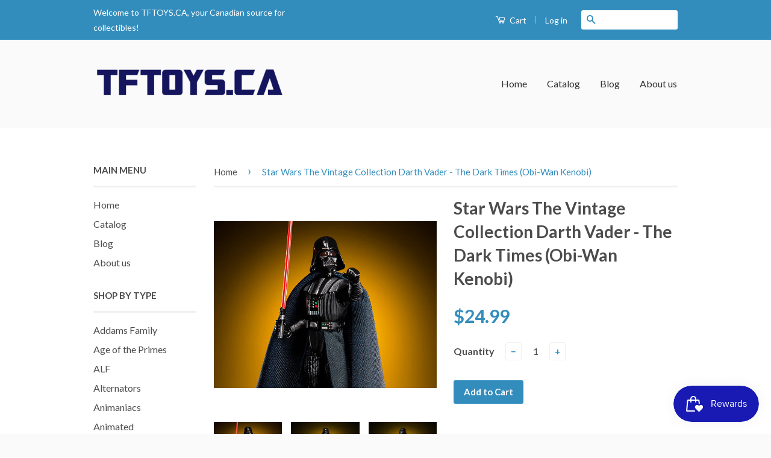

--- FILE ---
content_type: text/html; charset=utf-8
request_url: https://www.tftoys.ca/products/star-wars-the-vintage-collection-darth-vader-the-dark-times-obi-wan-kenobi
body_size: 18540
content:
<!doctype html>
<!--[if lt IE 7]><html class="no-js lt-ie9 lt-ie8 lt-ie7" lang="en"> <![endif]-->
<!--[if IE 7]><html class="no-js lt-ie9 lt-ie8" lang="en"> <![endif]-->
<!--[if IE 8]><html class="no-js lt-ie9" lang="en"> <![endif]-->
<!--[if IE 9 ]><html class="ie9 no-js"> <![endif]-->
<!--[if (gt IE 9)|!(IE)]><!--> <html class="no-js"> <!--<![endif]-->
<head>

  <!-- Basic page needs ================================================== -->
  <meta charset="utf-8">
  <meta http-equiv="X-UA-Compatible" content="IE=edge,chrome=1">

  
  <link rel="shortcut icon" href="//www.tftoys.ca/cdn/shop/t/1/assets/favicon.png?v=153814383187770018561731419214" type="image/png" />
  

  <!-- Title and description ================================================== -->
  <title>
  Star Wars The Vintage Collection Darth Vader - The Dark Times (Obi-Wan &ndash; TFTOYS.CA
  </title>

  
  <meta name="description" content="Obi-Wan Kenobi is set years after the dramatic events of Star Wars: Revenge of the Sith where Kenobi faced the corruption of his friend and Jedi apprentice, Anakin Skywalker turned Sith Lord Darth Vader. Celebrate the legacy of Star Wars, the action-and-adventure-packed space saga from a galaxy far, far away, with prem">
  

  <!-- Social Meta Tags ================================================== -->
  

  <meta property="og:type" content="product">
  <meta property="og:title" content="Star Wars The Vintage Collection Darth Vader - The Dark Times (Obi-Wan Kenobi)">
  <meta property="og:url" content="https://www.tftoys.ca/products/star-wars-the-vintage-collection-darth-vader-the-dark-times-obi-wan-kenobi">
  
  <meta property="og:image" content="http://www.tftoys.ca/cdn/shop/products/SWVintage375DarthVaderObiWanKenobi_grande.jpg?v=1655400161">
  <meta property="og:image:secure_url" content="https://www.tftoys.ca/cdn/shop/products/SWVintage375DarthVaderObiWanKenobi_grande.jpg?v=1655400161">
  
  <meta property="og:image" content="http://www.tftoys.ca/cdn/shop/products/SWVintage375DarthVaderObiWanKenobi2_grande.jpg?v=1655400160">
  <meta property="og:image:secure_url" content="https://www.tftoys.ca/cdn/shop/products/SWVintage375DarthVaderObiWanKenobi2_grande.jpg?v=1655400160">
  
  <meta property="og:image" content="http://www.tftoys.ca/cdn/shop/products/SWVintage375DarthVaderObiWanKenobi3_grande.jpg?v=1655400160">
  <meta property="og:image:secure_url" content="https://www.tftoys.ca/cdn/shop/products/SWVintage375DarthVaderObiWanKenobi3_grande.jpg?v=1655400160">
  
  <meta property="og:price:amount" content="24.99">
  <meta property="og:price:currency" content="CAD">


  <meta property="og:description" content="Obi-Wan Kenobi is set years after the dramatic events of Star Wars: Revenge of the Sith where Kenobi faced the corruption of his friend and Jedi apprentice, Anakin Skywalker turned Sith Lord Darth Vader. Celebrate the legacy of Star Wars, the action-and-adventure-packed space saga from a galaxy far, far away, with prem">

<meta property="og:site_name" content="TFTOYS.CA">



<meta name="twitter:card" content="summary">




  <meta name="twitter:title" content="Star Wars The Vintage Collection Darth Vader - The Dark Times (Obi-Wan Kenobi)">
  <meta name="twitter:description" content="Obi-Wan Kenobi is set years after the dramatic events of Star Wars: Revenge of the Sith where Kenobi faced the corruption of his friend and Jedi apprentice, Anakin Skywalker turned Sith Lord Darth Vader. Celebrate the legacy of Star Wars, the action-and-adventure-packed space saga from a galaxy far, far away,">
  <meta name="twitter:image" content="https://www.tftoys.ca/cdn/shop/products/SWVintage375DarthVaderObiWanKenobi_medium.jpg?v=1655400161">
  <meta name="twitter:image:width" content="240">
  <meta name="twitter:image:height" content="240">



  <!-- Helpers ================================================== -->
  <link rel="canonical" href="https://www.tftoys.ca/products/star-wars-the-vintage-collection-darth-vader-the-dark-times-obi-wan-kenobi">
  <meta name="viewport" content="width=device-width,initial-scale=1">
  <meta name="theme-color" content="#338dbc">

  
  <!-- Ajaxify Cart Plugin ================================================== -->
  <link href="//www.tftoys.ca/cdn/shop/t/1/assets/ajaxify.scss.css?v=77820539487846778471454721737" rel="stylesheet" type="text/css" media="all" />
  

  <!-- CSS ================================================== -->
  <link href="//www.tftoys.ca/cdn/shop/t/1/assets/timber.scss.css?v=86656094854051279861721390525" rel="stylesheet" type="text/css" media="all" />
  <link href="//www.tftoys.ca/cdn/shop/t/1/assets/theme.scss.css?v=114677842758382190991721390525" rel="stylesheet" type="text/css" media="all" />

  
  
  
  <link href="//fonts.googleapis.com/css?family=Lato:400,700" rel="stylesheet" type="text/css" media="all" />


  



  <!-- Header hook for plugins ================================================== -->
  <script>window.performance && window.performance.mark && window.performance.mark('shopify.content_for_header.start');</script><meta name="google-site-verification" content="6cjMz3oXNbbIPa-J5BHi-dhPzf3cbDlI7YrAdT3ll-4">
<meta id="shopify-digital-wallet" name="shopify-digital-wallet" content="/11553768/digital_wallets/dialog">
<meta name="shopify-checkout-api-token" content="fd6612f150a5ad2f83c4fd6f20206487">
<meta id="in-context-paypal-metadata" data-shop-id="11553768" data-venmo-supported="false" data-environment="production" data-locale="en_US" data-paypal-v4="true" data-currency="CAD">
<link rel="alternate" type="application/json+oembed" href="https://www.tftoys.ca/products/star-wars-the-vintage-collection-darth-vader-the-dark-times-obi-wan-kenobi.oembed">
<script async="async" src="/checkouts/internal/preloads.js?locale=en-CA"></script>
<link rel="preconnect" href="https://shop.app" crossorigin="anonymous">
<script async="async" src="https://shop.app/checkouts/internal/preloads.js?locale=en-CA&shop_id=11553768" crossorigin="anonymous"></script>
<script id="shopify-features" type="application/json">{"accessToken":"fd6612f150a5ad2f83c4fd6f20206487","betas":["rich-media-storefront-analytics"],"domain":"www.tftoys.ca","predictiveSearch":true,"shopId":11553768,"locale":"en"}</script>
<script>var Shopify = Shopify || {};
Shopify.shop = "tftoys-ca.myshopify.com";
Shopify.locale = "en";
Shopify.currency = {"active":"CAD","rate":"1.0"};
Shopify.country = "CA";
Shopify.theme = {"name":"classic","id":93712199,"schema_name":null,"schema_version":null,"theme_store_id":null,"role":"main"};
Shopify.theme.handle = "null";
Shopify.theme.style = {"id":null,"handle":null};
Shopify.cdnHost = "www.tftoys.ca/cdn";
Shopify.routes = Shopify.routes || {};
Shopify.routes.root = "/";</script>
<script type="module">!function(o){(o.Shopify=o.Shopify||{}).modules=!0}(window);</script>
<script>!function(o){function n(){var o=[];function n(){o.push(Array.prototype.slice.apply(arguments))}return n.q=o,n}var t=o.Shopify=o.Shopify||{};t.loadFeatures=n(),t.autoloadFeatures=n()}(window);</script>
<script>
  window.ShopifyPay = window.ShopifyPay || {};
  window.ShopifyPay.apiHost = "shop.app\/pay";
  window.ShopifyPay.redirectState = null;
</script>
<script id="shop-js-analytics" type="application/json">{"pageType":"product"}</script>
<script defer="defer" async type="module" src="//www.tftoys.ca/cdn/shopifycloud/shop-js/modules/v2/client.init-shop-cart-sync_C5BV16lS.en.esm.js"></script>
<script defer="defer" async type="module" src="//www.tftoys.ca/cdn/shopifycloud/shop-js/modules/v2/chunk.common_CygWptCX.esm.js"></script>
<script type="module">
  await import("//www.tftoys.ca/cdn/shopifycloud/shop-js/modules/v2/client.init-shop-cart-sync_C5BV16lS.en.esm.js");
await import("//www.tftoys.ca/cdn/shopifycloud/shop-js/modules/v2/chunk.common_CygWptCX.esm.js");

  window.Shopify.SignInWithShop?.initShopCartSync?.({"fedCMEnabled":true,"windoidEnabled":true});

</script>
<script>
  window.Shopify = window.Shopify || {};
  if (!window.Shopify.featureAssets) window.Shopify.featureAssets = {};
  window.Shopify.featureAssets['shop-js'] = {"shop-cart-sync":["modules/v2/client.shop-cart-sync_ZFArdW7E.en.esm.js","modules/v2/chunk.common_CygWptCX.esm.js"],"init-fed-cm":["modules/v2/client.init-fed-cm_CmiC4vf6.en.esm.js","modules/v2/chunk.common_CygWptCX.esm.js"],"shop-button":["modules/v2/client.shop-button_tlx5R9nI.en.esm.js","modules/v2/chunk.common_CygWptCX.esm.js"],"shop-cash-offers":["modules/v2/client.shop-cash-offers_DOA2yAJr.en.esm.js","modules/v2/chunk.common_CygWptCX.esm.js","modules/v2/chunk.modal_D71HUcav.esm.js"],"init-windoid":["modules/v2/client.init-windoid_sURxWdc1.en.esm.js","modules/v2/chunk.common_CygWptCX.esm.js"],"shop-toast-manager":["modules/v2/client.shop-toast-manager_ClPi3nE9.en.esm.js","modules/v2/chunk.common_CygWptCX.esm.js"],"init-shop-email-lookup-coordinator":["modules/v2/client.init-shop-email-lookup-coordinator_B8hsDcYM.en.esm.js","modules/v2/chunk.common_CygWptCX.esm.js"],"init-shop-cart-sync":["modules/v2/client.init-shop-cart-sync_C5BV16lS.en.esm.js","modules/v2/chunk.common_CygWptCX.esm.js"],"avatar":["modules/v2/client.avatar_BTnouDA3.en.esm.js"],"pay-button":["modules/v2/client.pay-button_FdsNuTd3.en.esm.js","modules/v2/chunk.common_CygWptCX.esm.js"],"init-customer-accounts":["modules/v2/client.init-customer-accounts_DxDtT_ad.en.esm.js","modules/v2/client.shop-login-button_C5VAVYt1.en.esm.js","modules/v2/chunk.common_CygWptCX.esm.js","modules/v2/chunk.modal_D71HUcav.esm.js"],"init-shop-for-new-customer-accounts":["modules/v2/client.init-shop-for-new-customer-accounts_ChsxoAhi.en.esm.js","modules/v2/client.shop-login-button_C5VAVYt1.en.esm.js","modules/v2/chunk.common_CygWptCX.esm.js","modules/v2/chunk.modal_D71HUcav.esm.js"],"shop-login-button":["modules/v2/client.shop-login-button_C5VAVYt1.en.esm.js","modules/v2/chunk.common_CygWptCX.esm.js","modules/v2/chunk.modal_D71HUcav.esm.js"],"init-customer-accounts-sign-up":["modules/v2/client.init-customer-accounts-sign-up_CPSyQ0Tj.en.esm.js","modules/v2/client.shop-login-button_C5VAVYt1.en.esm.js","modules/v2/chunk.common_CygWptCX.esm.js","modules/v2/chunk.modal_D71HUcav.esm.js"],"shop-follow-button":["modules/v2/client.shop-follow-button_Cva4Ekp9.en.esm.js","modules/v2/chunk.common_CygWptCX.esm.js","modules/v2/chunk.modal_D71HUcav.esm.js"],"checkout-modal":["modules/v2/client.checkout-modal_BPM8l0SH.en.esm.js","modules/v2/chunk.common_CygWptCX.esm.js","modules/v2/chunk.modal_D71HUcav.esm.js"],"lead-capture":["modules/v2/client.lead-capture_Bi8yE_yS.en.esm.js","modules/v2/chunk.common_CygWptCX.esm.js","modules/v2/chunk.modal_D71HUcav.esm.js"],"shop-login":["modules/v2/client.shop-login_D6lNrXab.en.esm.js","modules/v2/chunk.common_CygWptCX.esm.js","modules/v2/chunk.modal_D71HUcav.esm.js"],"payment-terms":["modules/v2/client.payment-terms_CZxnsJam.en.esm.js","modules/v2/chunk.common_CygWptCX.esm.js","modules/v2/chunk.modal_D71HUcav.esm.js"]};
</script>
<script>(function() {
  var isLoaded = false;
  function asyncLoad() {
    if (isLoaded) return;
    isLoaded = true;
    var urls = ["https:\/\/chimpstatic.com\/mcjs-connected\/js\/users\/e121430aaeb239c6d3a142002\/36e2338a560482c6a1d10dbf9.js?shop=tftoys-ca.myshopify.com","https:\/\/js.smile.io\/v1\/smile-shopify.js?shop=tftoys-ca.myshopify.com","https:\/\/chimpstatic.com\/mcjs-connected\/js\/users\/e121430aaeb239c6d3a142002\/679fea44d897e9e919ba8905d.js?shop=tftoys-ca.myshopify.com"];
    for (var i = 0; i < urls.length; i++) {
      var s = document.createElement('script');
      s.type = 'text/javascript';
      s.async = true;
      s.src = urls[i];
      var x = document.getElementsByTagName('script')[0];
      x.parentNode.insertBefore(s, x);
    }
  };
  if(window.attachEvent) {
    window.attachEvent('onload', asyncLoad);
  } else {
    window.addEventListener('load', asyncLoad, false);
  }
})();</script>
<script id="__st">var __st={"a":11553768,"offset":-25200,"reqid":"bb24de88-78b4-4d8d-9e87-5c924a188633-1768761743","pageurl":"www.tftoys.ca\/products\/star-wars-the-vintage-collection-darth-vader-the-dark-times-obi-wan-kenobi","u":"b6f6f06f0e4e","p":"product","rtyp":"product","rid":7792399483114};</script>
<script>window.ShopifyPaypalV4VisibilityTracking = true;</script>
<script id="captcha-bootstrap">!function(){'use strict';const t='contact',e='account',n='new_comment',o=[[t,t],['blogs',n],['comments',n],[t,'customer']],c=[[e,'customer_login'],[e,'guest_login'],[e,'recover_customer_password'],[e,'create_customer']],r=t=>t.map((([t,e])=>`form[action*='/${t}']:not([data-nocaptcha='true']) input[name='form_type'][value='${e}']`)).join(','),a=t=>()=>t?[...document.querySelectorAll(t)].map((t=>t.form)):[];function s(){const t=[...o],e=r(t);return a(e)}const i='password',u='form_key',d=['recaptcha-v3-token','g-recaptcha-response','h-captcha-response',i],f=()=>{try{return window.sessionStorage}catch{return}},m='__shopify_v',_=t=>t.elements[u];function p(t,e,n=!1){try{const o=window.sessionStorage,c=JSON.parse(o.getItem(e)),{data:r}=function(t){const{data:e,action:n}=t;return t[m]||n?{data:e,action:n}:{data:t,action:n}}(c);for(const[e,n]of Object.entries(r))t.elements[e]&&(t.elements[e].value=n);n&&o.removeItem(e)}catch(o){console.error('form repopulation failed',{error:o})}}const l='form_type',E='cptcha';function T(t){t.dataset[E]=!0}const w=window,h=w.document,L='Shopify',v='ce_forms',y='captcha';let A=!1;((t,e)=>{const n=(g='f06e6c50-85a8-45c8-87d0-21a2b65856fe',I='https://cdn.shopify.com/shopifycloud/storefront-forms-hcaptcha/ce_storefront_forms_captcha_hcaptcha.v1.5.2.iife.js',D={infoText:'Protected by hCaptcha',privacyText:'Privacy',termsText:'Terms'},(t,e,n)=>{const o=w[L][v],c=o.bindForm;if(c)return c(t,g,e,D).then(n);var r;o.q.push([[t,g,e,D],n]),r=I,A||(h.body.append(Object.assign(h.createElement('script'),{id:'captcha-provider',async:!0,src:r})),A=!0)});var g,I,D;w[L]=w[L]||{},w[L][v]=w[L][v]||{},w[L][v].q=[],w[L][y]=w[L][y]||{},w[L][y].protect=function(t,e){n(t,void 0,e),T(t)},Object.freeze(w[L][y]),function(t,e,n,w,h,L){const[v,y,A,g]=function(t,e,n){const i=e?o:[],u=t?c:[],d=[...i,...u],f=r(d),m=r(i),_=r(d.filter((([t,e])=>n.includes(e))));return[a(f),a(m),a(_),s()]}(w,h,L),I=t=>{const e=t.target;return e instanceof HTMLFormElement?e:e&&e.form},D=t=>v().includes(t);t.addEventListener('submit',(t=>{const e=I(t);if(!e)return;const n=D(e)&&!e.dataset.hcaptchaBound&&!e.dataset.recaptchaBound,o=_(e),c=g().includes(e)&&(!o||!o.value);(n||c)&&t.preventDefault(),c&&!n&&(function(t){try{if(!f())return;!function(t){const e=f();if(!e)return;const n=_(t);if(!n)return;const o=n.value;o&&e.removeItem(o)}(t);const e=Array.from(Array(32),(()=>Math.random().toString(36)[2])).join('');!function(t,e){_(t)||t.append(Object.assign(document.createElement('input'),{type:'hidden',name:u})),t.elements[u].value=e}(t,e),function(t,e){const n=f();if(!n)return;const o=[...t.querySelectorAll(`input[type='${i}']`)].map((({name:t})=>t)),c=[...d,...o],r={};for(const[a,s]of new FormData(t).entries())c.includes(a)||(r[a]=s);n.setItem(e,JSON.stringify({[m]:1,action:t.action,data:r}))}(t,e)}catch(e){console.error('failed to persist form',e)}}(e),e.submit())}));const S=(t,e)=>{t&&!t.dataset[E]&&(n(t,e.some((e=>e===t))),T(t))};for(const o of['focusin','change'])t.addEventListener(o,(t=>{const e=I(t);D(e)&&S(e,y())}));const B=e.get('form_key'),M=e.get(l),P=B&&M;t.addEventListener('DOMContentLoaded',(()=>{const t=y();if(P)for(const e of t)e.elements[l].value===M&&p(e,B);[...new Set([...A(),...v().filter((t=>'true'===t.dataset.shopifyCaptcha))])].forEach((e=>S(e,t)))}))}(h,new URLSearchParams(w.location.search),n,t,e,['guest_login'])})(!0,!0)}();</script>
<script integrity="sha256-4kQ18oKyAcykRKYeNunJcIwy7WH5gtpwJnB7kiuLZ1E=" data-source-attribution="shopify.loadfeatures" defer="defer" src="//www.tftoys.ca/cdn/shopifycloud/storefront/assets/storefront/load_feature-a0a9edcb.js" crossorigin="anonymous"></script>
<script crossorigin="anonymous" defer="defer" src="//www.tftoys.ca/cdn/shopifycloud/storefront/assets/shopify_pay/storefront-65b4c6d7.js?v=20250812"></script>
<script data-source-attribution="shopify.dynamic_checkout.dynamic.init">var Shopify=Shopify||{};Shopify.PaymentButton=Shopify.PaymentButton||{isStorefrontPortableWallets:!0,init:function(){window.Shopify.PaymentButton.init=function(){};var t=document.createElement("script");t.src="https://www.tftoys.ca/cdn/shopifycloud/portable-wallets/latest/portable-wallets.en.js",t.type="module",document.head.appendChild(t)}};
</script>
<script data-source-attribution="shopify.dynamic_checkout.buyer_consent">
  function portableWalletsHideBuyerConsent(e){var t=document.getElementById("shopify-buyer-consent"),n=document.getElementById("shopify-subscription-policy-button");t&&n&&(t.classList.add("hidden"),t.setAttribute("aria-hidden","true"),n.removeEventListener("click",e))}function portableWalletsShowBuyerConsent(e){var t=document.getElementById("shopify-buyer-consent"),n=document.getElementById("shopify-subscription-policy-button");t&&n&&(t.classList.remove("hidden"),t.removeAttribute("aria-hidden"),n.addEventListener("click",e))}window.Shopify?.PaymentButton&&(window.Shopify.PaymentButton.hideBuyerConsent=portableWalletsHideBuyerConsent,window.Shopify.PaymentButton.showBuyerConsent=portableWalletsShowBuyerConsent);
</script>
<script data-source-attribution="shopify.dynamic_checkout.cart.bootstrap">document.addEventListener("DOMContentLoaded",(function(){function t(){return document.querySelector("shopify-accelerated-checkout-cart, shopify-accelerated-checkout")}if(t())Shopify.PaymentButton.init();else{new MutationObserver((function(e,n){t()&&(Shopify.PaymentButton.init(),n.disconnect())})).observe(document.body,{childList:!0,subtree:!0})}}));
</script>
<link id="shopify-accelerated-checkout-styles" rel="stylesheet" media="screen" href="https://www.tftoys.ca/cdn/shopifycloud/portable-wallets/latest/accelerated-checkout-backwards-compat.css" crossorigin="anonymous">
<style id="shopify-accelerated-checkout-cart">
        #shopify-buyer-consent {
  margin-top: 1em;
  display: inline-block;
  width: 100%;
}

#shopify-buyer-consent.hidden {
  display: none;
}

#shopify-subscription-policy-button {
  background: none;
  border: none;
  padding: 0;
  text-decoration: underline;
  font-size: inherit;
  cursor: pointer;
}

#shopify-subscription-policy-button::before {
  box-shadow: none;
}

      </style>

<script>window.performance && window.performance.mark && window.performance.mark('shopify.content_for_header.end');</script>

  

<!--[if lt IE 9]>
<script src="//cdnjs.cloudflare.com/ajax/libs/html5shiv/3.7.2/html5shiv.min.js" type="text/javascript"></script>
<script src="//www.tftoys.ca/cdn/shop/t/1/assets/respond.min.js?v=52248677837542619231454721736" type="text/javascript"></script>
<link href="//www.tftoys.ca/cdn/shop/t/1/assets/respond-proxy.html" id="respond-proxy" rel="respond-proxy" />
<link href="//www.tftoys.ca/search?q=a2358e995a2ac82ec2fd08d11af76ae7" id="respond-redirect" rel="respond-redirect" />
<script src="//www.tftoys.ca/search?q=a2358e995a2ac82ec2fd08d11af76ae7" type="text/javascript"></script>
<![endif]-->



  <script src="//ajax.googleapis.com/ajax/libs/jquery/1.11.0/jquery.min.js" type="text/javascript"></script>
  <script src="//www.tftoys.ca/cdn/shop/t/1/assets/modernizr.min.js?v=26620055551102246001454721735" type="text/javascript"></script>

  
  

<link href="https://monorail-edge.shopifysvc.com" rel="dns-prefetch">
<script>(function(){if ("sendBeacon" in navigator && "performance" in window) {try {var session_token_from_headers = performance.getEntriesByType('navigation')[0].serverTiming.find(x => x.name == '_s').description;} catch {var session_token_from_headers = undefined;}var session_cookie_matches = document.cookie.match(/_shopify_s=([^;]*)/);var session_token_from_cookie = session_cookie_matches && session_cookie_matches.length === 2 ? session_cookie_matches[1] : "";var session_token = session_token_from_headers || session_token_from_cookie || "";function handle_abandonment_event(e) {var entries = performance.getEntries().filter(function(entry) {return /monorail-edge.shopifysvc.com/.test(entry.name);});if (!window.abandonment_tracked && entries.length === 0) {window.abandonment_tracked = true;var currentMs = Date.now();var navigation_start = performance.timing.navigationStart;var payload = {shop_id: 11553768,url: window.location.href,navigation_start,duration: currentMs - navigation_start,session_token,page_type: "product"};window.navigator.sendBeacon("https://monorail-edge.shopifysvc.com/v1/produce", JSON.stringify({schema_id: "online_store_buyer_site_abandonment/1.1",payload: payload,metadata: {event_created_at_ms: currentMs,event_sent_at_ms: currentMs}}));}}window.addEventListener('pagehide', handle_abandonment_event);}}());</script>
<script id="web-pixels-manager-setup">(function e(e,d,r,n,o){if(void 0===o&&(o={}),!Boolean(null===(a=null===(i=window.Shopify)||void 0===i?void 0:i.analytics)||void 0===a?void 0:a.replayQueue)){var i,a;window.Shopify=window.Shopify||{};var t=window.Shopify;t.analytics=t.analytics||{};var s=t.analytics;s.replayQueue=[],s.publish=function(e,d,r){return s.replayQueue.push([e,d,r]),!0};try{self.performance.mark("wpm:start")}catch(e){}var l=function(){var e={modern:/Edge?\/(1{2}[4-9]|1[2-9]\d|[2-9]\d{2}|\d{4,})\.\d+(\.\d+|)|Firefox\/(1{2}[4-9]|1[2-9]\d|[2-9]\d{2}|\d{4,})\.\d+(\.\d+|)|Chrom(ium|e)\/(9{2}|\d{3,})\.\d+(\.\d+|)|(Maci|X1{2}).+ Version\/(15\.\d+|(1[6-9]|[2-9]\d|\d{3,})\.\d+)([,.]\d+|)( \(\w+\)|)( Mobile\/\w+|) Safari\/|Chrome.+OPR\/(9{2}|\d{3,})\.\d+\.\d+|(CPU[ +]OS|iPhone[ +]OS|CPU[ +]iPhone|CPU IPhone OS|CPU iPad OS)[ +]+(15[._]\d+|(1[6-9]|[2-9]\d|\d{3,})[._]\d+)([._]\d+|)|Android:?[ /-](13[3-9]|1[4-9]\d|[2-9]\d{2}|\d{4,})(\.\d+|)(\.\d+|)|Android.+Firefox\/(13[5-9]|1[4-9]\d|[2-9]\d{2}|\d{4,})\.\d+(\.\d+|)|Android.+Chrom(ium|e)\/(13[3-9]|1[4-9]\d|[2-9]\d{2}|\d{4,})\.\d+(\.\d+|)|SamsungBrowser\/([2-9]\d|\d{3,})\.\d+/,legacy:/Edge?\/(1[6-9]|[2-9]\d|\d{3,})\.\d+(\.\d+|)|Firefox\/(5[4-9]|[6-9]\d|\d{3,})\.\d+(\.\d+|)|Chrom(ium|e)\/(5[1-9]|[6-9]\d|\d{3,})\.\d+(\.\d+|)([\d.]+$|.*Safari\/(?![\d.]+ Edge\/[\d.]+$))|(Maci|X1{2}).+ Version\/(10\.\d+|(1[1-9]|[2-9]\d|\d{3,})\.\d+)([,.]\d+|)( \(\w+\)|)( Mobile\/\w+|) Safari\/|Chrome.+OPR\/(3[89]|[4-9]\d|\d{3,})\.\d+\.\d+|(CPU[ +]OS|iPhone[ +]OS|CPU[ +]iPhone|CPU IPhone OS|CPU iPad OS)[ +]+(10[._]\d+|(1[1-9]|[2-9]\d|\d{3,})[._]\d+)([._]\d+|)|Android:?[ /-](13[3-9]|1[4-9]\d|[2-9]\d{2}|\d{4,})(\.\d+|)(\.\d+|)|Mobile Safari.+OPR\/([89]\d|\d{3,})\.\d+\.\d+|Android.+Firefox\/(13[5-9]|1[4-9]\d|[2-9]\d{2}|\d{4,})\.\d+(\.\d+|)|Android.+Chrom(ium|e)\/(13[3-9]|1[4-9]\d|[2-9]\d{2}|\d{4,})\.\d+(\.\d+|)|Android.+(UC? ?Browser|UCWEB|U3)[ /]?(15\.([5-9]|\d{2,})|(1[6-9]|[2-9]\d|\d{3,})\.\d+)\.\d+|SamsungBrowser\/(5\.\d+|([6-9]|\d{2,})\.\d+)|Android.+MQ{2}Browser\/(14(\.(9|\d{2,})|)|(1[5-9]|[2-9]\d|\d{3,})(\.\d+|))(\.\d+|)|K[Aa][Ii]OS\/(3\.\d+|([4-9]|\d{2,})\.\d+)(\.\d+|)/},d=e.modern,r=e.legacy,n=navigator.userAgent;return n.match(d)?"modern":n.match(r)?"legacy":"unknown"}(),u="modern"===l?"modern":"legacy",c=(null!=n?n:{modern:"",legacy:""})[u],f=function(e){return[e.baseUrl,"/wpm","/b",e.hashVersion,"modern"===e.buildTarget?"m":"l",".js"].join("")}({baseUrl:d,hashVersion:r,buildTarget:u}),m=function(e){var d=e.version,r=e.bundleTarget,n=e.surface,o=e.pageUrl,i=e.monorailEndpoint;return{emit:function(e){var a=e.status,t=e.errorMsg,s=(new Date).getTime(),l=JSON.stringify({metadata:{event_sent_at_ms:s},events:[{schema_id:"web_pixels_manager_load/3.1",payload:{version:d,bundle_target:r,page_url:o,status:a,surface:n,error_msg:t},metadata:{event_created_at_ms:s}}]});if(!i)return console&&console.warn&&console.warn("[Web Pixels Manager] No Monorail endpoint provided, skipping logging."),!1;try{return self.navigator.sendBeacon.bind(self.navigator)(i,l)}catch(e){}var u=new XMLHttpRequest;try{return u.open("POST",i,!0),u.setRequestHeader("Content-Type","text/plain"),u.send(l),!0}catch(e){return console&&console.warn&&console.warn("[Web Pixels Manager] Got an unhandled error while logging to Monorail."),!1}}}}({version:r,bundleTarget:l,surface:e.surface,pageUrl:self.location.href,monorailEndpoint:e.monorailEndpoint});try{o.browserTarget=l,function(e){var d=e.src,r=e.async,n=void 0===r||r,o=e.onload,i=e.onerror,a=e.sri,t=e.scriptDataAttributes,s=void 0===t?{}:t,l=document.createElement("script"),u=document.querySelector("head"),c=document.querySelector("body");if(l.async=n,l.src=d,a&&(l.integrity=a,l.crossOrigin="anonymous"),s)for(var f in s)if(Object.prototype.hasOwnProperty.call(s,f))try{l.dataset[f]=s[f]}catch(e){}if(o&&l.addEventListener("load",o),i&&l.addEventListener("error",i),u)u.appendChild(l);else{if(!c)throw new Error("Did not find a head or body element to append the script");c.appendChild(l)}}({src:f,async:!0,onload:function(){if(!function(){var e,d;return Boolean(null===(d=null===(e=window.Shopify)||void 0===e?void 0:e.analytics)||void 0===d?void 0:d.initialized)}()){var d=window.webPixelsManager.init(e)||void 0;if(d){var r=window.Shopify.analytics;r.replayQueue.forEach((function(e){var r=e[0],n=e[1],o=e[2];d.publishCustomEvent(r,n,o)})),r.replayQueue=[],r.publish=d.publishCustomEvent,r.visitor=d.visitor,r.initialized=!0}}},onerror:function(){return m.emit({status:"failed",errorMsg:"".concat(f," has failed to load")})},sri:function(e){var d=/^sha384-[A-Za-z0-9+/=]+$/;return"string"==typeof e&&d.test(e)}(c)?c:"",scriptDataAttributes:o}),m.emit({status:"loading"})}catch(e){m.emit({status:"failed",errorMsg:(null==e?void 0:e.message)||"Unknown error"})}}})({shopId: 11553768,storefrontBaseUrl: "https://www.tftoys.ca",extensionsBaseUrl: "https://extensions.shopifycdn.com/cdn/shopifycloud/web-pixels-manager",monorailEndpoint: "https://monorail-edge.shopifysvc.com/unstable/produce_batch",surface: "storefront-renderer",enabledBetaFlags: ["2dca8a86"],webPixelsConfigList: [{"id":"720994612","configuration":"{\"config\":\"{\\\"pixel_id\\\":\\\"GT-K8M7XK4\\\",\\\"target_country\\\":\\\"CA\\\",\\\"gtag_events\\\":[{\\\"type\\\":\\\"purchase\\\",\\\"action_label\\\":\\\"MC-VSBRRGHRLR\\\"},{\\\"type\\\":\\\"page_view\\\",\\\"action_label\\\":\\\"MC-VSBRRGHRLR\\\"},{\\\"type\\\":\\\"view_item\\\",\\\"action_label\\\":\\\"MC-VSBRRGHRLR\\\"}],\\\"enable_monitoring_mode\\\":false}\"}","eventPayloadVersion":"v1","runtimeContext":"OPEN","scriptVersion":"b2a88bafab3e21179ed38636efcd8a93","type":"APP","apiClientId":1780363,"privacyPurposes":[],"dataSharingAdjustments":{"protectedCustomerApprovalScopes":["read_customer_address","read_customer_email","read_customer_name","read_customer_personal_data","read_customer_phone"]}},{"id":"shopify-app-pixel","configuration":"{}","eventPayloadVersion":"v1","runtimeContext":"STRICT","scriptVersion":"0450","apiClientId":"shopify-pixel","type":"APP","privacyPurposes":["ANALYTICS","MARKETING"]},{"id":"shopify-custom-pixel","eventPayloadVersion":"v1","runtimeContext":"LAX","scriptVersion":"0450","apiClientId":"shopify-pixel","type":"CUSTOM","privacyPurposes":["ANALYTICS","MARKETING"]}],isMerchantRequest: false,initData: {"shop":{"name":"TFTOYS.CA","paymentSettings":{"currencyCode":"CAD"},"myshopifyDomain":"tftoys-ca.myshopify.com","countryCode":"CA","storefrontUrl":"https:\/\/www.tftoys.ca"},"customer":null,"cart":null,"checkout":null,"productVariants":[{"price":{"amount":24.99,"currencyCode":"CAD"},"product":{"title":"Star Wars The Vintage Collection Darth Vader - The Dark Times (Obi-Wan Kenobi)","vendor":"Hasbro","id":"7792399483114","untranslatedTitle":"Star Wars The Vintage Collection Darth Vader - The Dark Times (Obi-Wan Kenobi)","url":"\/products\/star-wars-the-vintage-collection-darth-vader-the-dark-times-obi-wan-kenobi","type":"Star Wars"},"id":"43105667842282","image":{"src":"\/\/www.tftoys.ca\/cdn\/shop\/products\/SWVintage375DarthVaderObiWanKenobi.jpg?v=1655400161"},"sku":"","title":"Default Title","untranslatedTitle":"Default Title"}],"purchasingCompany":null},},"https://www.tftoys.ca/cdn","fcfee988w5aeb613cpc8e4bc33m6693e112",{"modern":"","legacy":""},{"shopId":"11553768","storefrontBaseUrl":"https:\/\/www.tftoys.ca","extensionBaseUrl":"https:\/\/extensions.shopifycdn.com\/cdn\/shopifycloud\/web-pixels-manager","surface":"storefront-renderer","enabledBetaFlags":"[\"2dca8a86\"]","isMerchantRequest":"false","hashVersion":"fcfee988w5aeb613cpc8e4bc33m6693e112","publish":"custom","events":"[[\"page_viewed\",{}],[\"product_viewed\",{\"productVariant\":{\"price\":{\"amount\":24.99,\"currencyCode\":\"CAD\"},\"product\":{\"title\":\"Star Wars The Vintage Collection Darth Vader - The Dark Times (Obi-Wan Kenobi)\",\"vendor\":\"Hasbro\",\"id\":\"7792399483114\",\"untranslatedTitle\":\"Star Wars The Vintage Collection Darth Vader - The Dark Times (Obi-Wan Kenobi)\",\"url\":\"\/products\/star-wars-the-vintage-collection-darth-vader-the-dark-times-obi-wan-kenobi\",\"type\":\"Star Wars\"},\"id\":\"43105667842282\",\"image\":{\"src\":\"\/\/www.tftoys.ca\/cdn\/shop\/products\/SWVintage375DarthVaderObiWanKenobi.jpg?v=1655400161\"},\"sku\":\"\",\"title\":\"Default Title\",\"untranslatedTitle\":\"Default Title\"}}]]"});</script><script>
  window.ShopifyAnalytics = window.ShopifyAnalytics || {};
  window.ShopifyAnalytics.meta = window.ShopifyAnalytics.meta || {};
  window.ShopifyAnalytics.meta.currency = 'CAD';
  var meta = {"product":{"id":7792399483114,"gid":"gid:\/\/shopify\/Product\/7792399483114","vendor":"Hasbro","type":"Star Wars","handle":"star-wars-the-vintage-collection-darth-vader-the-dark-times-obi-wan-kenobi","variants":[{"id":43105667842282,"price":2499,"name":"Star Wars The Vintage Collection Darth Vader - The Dark Times (Obi-Wan Kenobi)","public_title":null,"sku":""}],"remote":false},"page":{"pageType":"product","resourceType":"product","resourceId":7792399483114,"requestId":"bb24de88-78b4-4d8d-9e87-5c924a188633-1768761743"}};
  for (var attr in meta) {
    window.ShopifyAnalytics.meta[attr] = meta[attr];
  }
</script>
<script class="analytics">
  (function () {
    var customDocumentWrite = function(content) {
      var jquery = null;

      if (window.jQuery) {
        jquery = window.jQuery;
      } else if (window.Checkout && window.Checkout.$) {
        jquery = window.Checkout.$;
      }

      if (jquery) {
        jquery('body').append(content);
      }
    };

    var hasLoggedConversion = function(token) {
      if (token) {
        return document.cookie.indexOf('loggedConversion=' + token) !== -1;
      }
      return false;
    }

    var setCookieIfConversion = function(token) {
      if (token) {
        var twoMonthsFromNow = new Date(Date.now());
        twoMonthsFromNow.setMonth(twoMonthsFromNow.getMonth() + 2);

        document.cookie = 'loggedConversion=' + token + '; expires=' + twoMonthsFromNow;
      }
    }

    var trekkie = window.ShopifyAnalytics.lib = window.trekkie = window.trekkie || [];
    if (trekkie.integrations) {
      return;
    }
    trekkie.methods = [
      'identify',
      'page',
      'ready',
      'track',
      'trackForm',
      'trackLink'
    ];
    trekkie.factory = function(method) {
      return function() {
        var args = Array.prototype.slice.call(arguments);
        args.unshift(method);
        trekkie.push(args);
        return trekkie;
      };
    };
    for (var i = 0; i < trekkie.methods.length; i++) {
      var key = trekkie.methods[i];
      trekkie[key] = trekkie.factory(key);
    }
    trekkie.load = function(config) {
      trekkie.config = config || {};
      trekkie.config.initialDocumentCookie = document.cookie;
      var first = document.getElementsByTagName('script')[0];
      var script = document.createElement('script');
      script.type = 'text/javascript';
      script.onerror = function(e) {
        var scriptFallback = document.createElement('script');
        scriptFallback.type = 'text/javascript';
        scriptFallback.onerror = function(error) {
                var Monorail = {
      produce: function produce(monorailDomain, schemaId, payload) {
        var currentMs = new Date().getTime();
        var event = {
          schema_id: schemaId,
          payload: payload,
          metadata: {
            event_created_at_ms: currentMs,
            event_sent_at_ms: currentMs
          }
        };
        return Monorail.sendRequest("https://" + monorailDomain + "/v1/produce", JSON.stringify(event));
      },
      sendRequest: function sendRequest(endpointUrl, payload) {
        // Try the sendBeacon API
        if (window && window.navigator && typeof window.navigator.sendBeacon === 'function' && typeof window.Blob === 'function' && !Monorail.isIos12()) {
          var blobData = new window.Blob([payload], {
            type: 'text/plain'
          });

          if (window.navigator.sendBeacon(endpointUrl, blobData)) {
            return true;
          } // sendBeacon was not successful

        } // XHR beacon

        var xhr = new XMLHttpRequest();

        try {
          xhr.open('POST', endpointUrl);
          xhr.setRequestHeader('Content-Type', 'text/plain');
          xhr.send(payload);
        } catch (e) {
          console.log(e);
        }

        return false;
      },
      isIos12: function isIos12() {
        return window.navigator.userAgent.lastIndexOf('iPhone; CPU iPhone OS 12_') !== -1 || window.navigator.userAgent.lastIndexOf('iPad; CPU OS 12_') !== -1;
      }
    };
    Monorail.produce('monorail-edge.shopifysvc.com',
      'trekkie_storefront_load_errors/1.1',
      {shop_id: 11553768,
      theme_id: 93712199,
      app_name: "storefront",
      context_url: window.location.href,
      source_url: "//www.tftoys.ca/cdn/s/trekkie.storefront.cd680fe47e6c39ca5d5df5f0a32d569bc48c0f27.min.js"});

        };
        scriptFallback.async = true;
        scriptFallback.src = '//www.tftoys.ca/cdn/s/trekkie.storefront.cd680fe47e6c39ca5d5df5f0a32d569bc48c0f27.min.js';
        first.parentNode.insertBefore(scriptFallback, first);
      };
      script.async = true;
      script.src = '//www.tftoys.ca/cdn/s/trekkie.storefront.cd680fe47e6c39ca5d5df5f0a32d569bc48c0f27.min.js';
      first.parentNode.insertBefore(script, first);
    };
    trekkie.load(
      {"Trekkie":{"appName":"storefront","development":false,"defaultAttributes":{"shopId":11553768,"isMerchantRequest":null,"themeId":93712199,"themeCityHash":"15980924297663220528","contentLanguage":"en","currency":"CAD","eventMetadataId":"2b2080d6-34cf-4fd4-8b06-59216ad8f026"},"isServerSideCookieWritingEnabled":true,"monorailRegion":"shop_domain","enabledBetaFlags":["65f19447"]},"Session Attribution":{},"S2S":{"facebookCapiEnabled":false,"source":"trekkie-storefront-renderer","apiClientId":580111}}
    );

    var loaded = false;
    trekkie.ready(function() {
      if (loaded) return;
      loaded = true;

      window.ShopifyAnalytics.lib = window.trekkie;

      var originalDocumentWrite = document.write;
      document.write = customDocumentWrite;
      try { window.ShopifyAnalytics.merchantGoogleAnalytics.call(this); } catch(error) {};
      document.write = originalDocumentWrite;

      window.ShopifyAnalytics.lib.page(null,{"pageType":"product","resourceType":"product","resourceId":7792399483114,"requestId":"bb24de88-78b4-4d8d-9e87-5c924a188633-1768761743","shopifyEmitted":true});

      var match = window.location.pathname.match(/checkouts\/(.+)\/(thank_you|post_purchase)/)
      var token = match? match[1]: undefined;
      if (!hasLoggedConversion(token)) {
        setCookieIfConversion(token);
        window.ShopifyAnalytics.lib.track("Viewed Product",{"currency":"CAD","variantId":43105667842282,"productId":7792399483114,"productGid":"gid:\/\/shopify\/Product\/7792399483114","name":"Star Wars The Vintage Collection Darth Vader - The Dark Times (Obi-Wan Kenobi)","price":"24.99","sku":"","brand":"Hasbro","variant":null,"category":"Star Wars","nonInteraction":true,"remote":false},undefined,undefined,{"shopifyEmitted":true});
      window.ShopifyAnalytics.lib.track("monorail:\/\/trekkie_storefront_viewed_product\/1.1",{"currency":"CAD","variantId":43105667842282,"productId":7792399483114,"productGid":"gid:\/\/shopify\/Product\/7792399483114","name":"Star Wars The Vintage Collection Darth Vader - The Dark Times (Obi-Wan Kenobi)","price":"24.99","sku":"","brand":"Hasbro","variant":null,"category":"Star Wars","nonInteraction":true,"remote":false,"referer":"https:\/\/www.tftoys.ca\/products\/star-wars-the-vintage-collection-darth-vader-the-dark-times-obi-wan-kenobi"});
      }
    });


        var eventsListenerScript = document.createElement('script');
        eventsListenerScript.async = true;
        eventsListenerScript.src = "//www.tftoys.ca/cdn/shopifycloud/storefront/assets/shop_events_listener-3da45d37.js";
        document.getElementsByTagName('head')[0].appendChild(eventsListenerScript);

})();</script>
<script
  defer
  src="https://www.tftoys.ca/cdn/shopifycloud/perf-kit/shopify-perf-kit-3.0.4.min.js"
  data-application="storefront-renderer"
  data-shop-id="11553768"
  data-render-region="gcp-us-central1"
  data-page-type="product"
  data-theme-instance-id="93712199"
  data-theme-name=""
  data-theme-version=""
  data-monorail-region="shop_domain"
  data-resource-timing-sampling-rate="10"
  data-shs="true"
  data-shs-beacon="true"
  data-shs-export-with-fetch="true"
  data-shs-logs-sample-rate="1"
  data-shs-beacon-endpoint="https://www.tftoys.ca/api/collect"
></script>
</head>

<body id="star-wars-the-vintage-collection-darth-vader-the-dark-times-obi-wan" class="template-product" >

  <div class="header-bar">
  <div class="wrapper medium-down--hide">
    <div class="large--display-table">
      <div class="header-bar__left large--display-table-cell">
        
        <div class="header-bar__module header-bar__message">
          Welcome to TFTOYS.CA, your Canadian source for collectibles!
        </div>
        
      </div>

      <div class="header-bar__right large--display-table-cell">
        <div class="header-bar__module">
          <a href="/cart" class="cart-toggle">
            <span class="icon icon-cart header-bar__cart-icon" aria-hidden="true"></span>
            Cart
            <span class="cart-count header-bar__cart-count hidden-count">0</span>
          </a>
        </div>

        
          <span class="header-bar__sep" aria-hidden="true">|</span>
          <ul class="header-bar__module header-bar__module--list">
            
              <li>
                <a href="https://www.tftoys.ca/customer_authentication/redirect?locale=en&amp;region_country=CA" id="customer_login_link">Log in</a>
              </li>
            
          </ul>
        
        
        
          <div class="header-bar__module header-bar__search">
            


  <form action="/search" method="get" class="header-bar__search-form clearfix" role="search">
    
    <input type="search" name="q" value="" aria-label="Search our store" class="header-bar__search-input">
    <button type="submit" class="btn icon-fallback-text header-bar__search-submit">
      <span class="icon icon-search" aria-hidden="true"></span>
      <span class="fallback-text">Search</span>
    </button>
  </form>


          </div>
        

      </div>
    </div>
  </div>
  <div class="wrapper large--hide">
    <button type="button" class="mobile-nav-trigger" id="MobileNavTrigger">
      <span class="icon icon-hamburger" aria-hidden="true"></span>
      Menu
    </button>
    <a href="/cart" class="cart-toggle mobile-cart-toggle">
      <span class="icon icon-cart header-bar__cart-icon" aria-hidden="true"></span>
      Cart <span class="cart-count hidden-count">0</span>
    </a>
  </div>
  <ul id="MobileNav" class="mobile-nav large--hide">
  
  
  
  <li class="mobile-nav__link" aria-haspopup="true">
    
      <a href="/" class="mobile-nav">
        Home
      </a>
    
  </li>
  
  
  <li class="mobile-nav__link" aria-haspopup="true">
    
      <a href="/collections/all" class="mobile-nav">
        Catalog
      </a>
    
  </li>
  
  
  <li class="mobile-nav__link" aria-haspopup="true">
    
      <a href="/blogs/news" class="mobile-nav">
        Blog
      </a>
    
  </li>
  
  
  <li class="mobile-nav__link" aria-haspopup="true">
    
      <a href="/pages/about-us" class="mobile-nav">
        About us
      </a>
    
  </li>
  
  
    
      
      
      
      
      
        <li class="mobile-nav__link" aria-haspopup="true">
  <a href="#" class="mobile-nav__sublist-trigger">
    Main menu
    <span class="icon-fallback-text mobile-nav__sublist-expand">
  <span class="icon icon-plus" aria-hidden="true"></span>
  <span class="fallback-text">+</span>
</span>
<span class="icon-fallback-text mobile-nav__sublist-contract">
  <span class="icon icon-minus" aria-hidden="true"></span>
  <span class="fallback-text">-</span>
</span>
  </a>
  <ul class="mobile-nav__sublist">
  
    
      
      
        <li class="mobile-nav__sublist-link">
          <a href="/">Home</a>
        </li>
      
    
  
    
      
      
        <li class="mobile-nav__sublist-link">
          <a href="/collections/all">Catalog</a>
        </li>
      
    
  
    
      
      
        <li class="mobile-nav__sublist-link">
          <a href="/blogs/news">Blog</a>
        </li>
      
    
  
    
      
      
        <li class="mobile-nav__sublist-link">
          <a href="/pages/about-us">About us</a>
        </li>
      
    
  
  </ul>
</li>


      
    
      
      
      
      
      
    
      
      
      
      
      
    
      
      
      
      
      
    
      
      
      
      
      
    
    
    
      
      
      
      <li class="mobile-nav__link" aria-haspopup="true">
  <a href="#" class="mobile-nav__sublist-trigger">
    Shop by Type
    <span class="icon-fallback-text mobile-nav__sublist-expand">
  <span class="icon icon-plus" aria-hidden="true"></span>
  <span class="fallback-text">+</span>
</span>
<span class="icon-fallback-text mobile-nav__sublist-contract">
  <span class="icon icon-minus" aria-hidden="true"></span>
  <span class="fallback-text">-</span>
</span>
  </a>
  <ul class="mobile-nav__sublist">
  
    
      <li class="mobile-nav__sublist-link">
        <a href="/collections/types?q="></a>
      </li>
    
  
    
      <li class="mobile-nav__sublist-link">
        <a href="/collections/types?q=Addams%20Family">Addams Family</a>
      </li>
    
  
    
      <li class="mobile-nav__sublist-link">
        <a href="/collections/types?q=Age%20of%20the%20Primes">Age of the Primes</a>
      </li>
    
  
    
      <li class="mobile-nav__sublist-link">
        <a href="/collections/types?q=ALF">ALF</a>
      </li>
    
  
    
      <li class="mobile-nav__sublist-link">
        <a href="/collections/types?q=Alternators">Alternators</a>
      </li>
    
  
    
      <li class="mobile-nav__sublist-link">
        <a href="/collections/types?q=Animaniacs">Animaniacs</a>
      </li>
    
  
    
      <li class="mobile-nav__sublist-link">
        <a href="/collections/types?q=Animated">Animated</a>
      </li>
    
  
    
      <li class="mobile-nav__sublist-link">
        <a href="/collections/types?q=Armada">Armada</a>
      </li>
    
  
    
      <li class="mobile-nav__sublist-link">
        <a href="/collections/types?q=Avatar">Avatar</a>
      </li>
    
  
    
      <li class="mobile-nav__sublist-link">
        <a href="/collections/types?q=Back%20to%20the%20Future">Back to the Future</a>
      </li>
    
  
    
      <li class="mobile-nav__sublist-link">
        <a href="/collections/types?q=Barbie">Barbie</a>
      </li>
    
  
    
      <li class="mobile-nav__sublist-link">
        <a href="/collections/types?q=Beast%20Wars">Beast Wars</a>
      </li>
    
  
    
      <li class="mobile-nav__sublist-link">
        <a href="/collections/types?q=Black%20Clover">Black Clover</a>
      </li>
    
  
    
      <li class="mobile-nav__sublist-link">
        <a href="/collections/types?q=Bleach">Bleach</a>
      </li>
    
  
    
      <li class="mobile-nav__sublist-link">
        <a href="/collections/types?q=Blokees">Blokees</a>
      </li>
    
  
    
      <li class="mobile-nav__sublist-link">
        <a href="/collections/types?q=Boruto">Boruto</a>
      </li>
    
  
    
      <li class="mobile-nav__sublist-link">
        <a href="/collections/types?q=BotBots">BotBots</a>
      </li>
    
  
    
      <li class="mobile-nav__sublist-link">
        <a href="/collections/types?q=BotCon/TFCC/Exclusives">BotCon/TFCC/Exclusives</a>
      </li>
    
  
    
      <li class="mobile-nav__sublist-link">
        <a href="/collections/types?q=Buzzworthy%20Bumblebee">Buzzworthy Bumblebee</a>
      </li>
    
  
    
      <li class="mobile-nav__sublist-link">
        <a href="/collections/types?q=Chainsaw%20Man">Chainsaw Man</a>
      </li>
    
  
    
      <li class="mobile-nav__sublist-link">
        <a href="/collections/types?q=Child's%20Play">Child's Play</a>
      </li>
    
  
    
      <li class="mobile-nav__sublist-link">
        <a href="/collections/types?q=Classics">Classics</a>
      </li>
    
  
    
      <li class="mobile-nav__sublist-link">
        <a href="/collections/types?q=Cobra%20Kai">Cobra Kai</a>
      </li>
    
  
    
      <li class="mobile-nav__sublist-link">
        <a href="/collections/types?q=Combiner%20Wars">Combiner Wars</a>
      </li>
    
  
    
      <li class="mobile-nav__sublist-link">
        <a href="/collections/types?q=Commemorative%20Edition">Commemorative Edition</a>
      </li>
    
  
    
      <li class="mobile-nav__sublist-link">
        <a href="/collections/types?q=Cybertron">Cybertron</a>
      </li>
    
  
    
      <li class="mobile-nav__sublist-link">
        <a href="/collections/types?q=Cyberverse">Cyberverse</a>
      </li>
    
  
    
      <li class="mobile-nav__sublist-link">
        <a href="/collections/types?q=DanDaDan">DanDaDan</a>
      </li>
    
  
    
      <li class="mobile-nav__sublist-link">
        <a href="/collections/types?q=Dark%20of%20the%20Moon">Dark of the Moon</a>
      </li>
    
  
    
      <li class="mobile-nav__sublist-link">
        <a href="/collections/types?q=DC%20Comics">DC Comics</a>
      </li>
    
  
    
      <li class="mobile-nav__sublist-link">
        <a href="/collections/types?q=Demon%20Slayer">Demon Slayer</a>
      </li>
    
  
    
      <li class="mobile-nav__sublist-link">
        <a href="/collections/types?q=Dinosaurs">Dinosaurs</a>
      </li>
    
  
    
      <li class="mobile-nav__sublist-link">
        <a href="/collections/types?q=Disney">Disney</a>
      </li>
    
  
    
      <li class="mobile-nav__sublist-link">
        <a href="/collections/types?q=Display%20Pieces">Display Pieces</a>
      </li>
    
  
    
      <li class="mobile-nav__sublist-link">
        <a href="/collections/types?q=Dragonball">Dragonball</a>
      </li>
    
  
    
      <li class="mobile-nav__sublist-link">
        <a href="/collections/types?q=Dungeons%20and%20Dragons">Dungeons and Dragons</a>
      </li>
    
  
    
      <li class="mobile-nav__sublist-link">
        <a href="/collections/types?q=E.T.">E.T.</a>
      </li>
    
  
    
      <li class="mobile-nav__sublist-link">
        <a href="/collections/types?q=Earthrise">Earthrise</a>
      </li>
    
  
    
      <li class="mobile-nav__sublist-link">
        <a href="/collections/types?q=Encore">Encore</a>
      </li>
    
  
    
      <li class="mobile-nav__sublist-link">
        <a href="/collections/types?q=Energon">Energon</a>
      </li>
    
  
    
      <li class="mobile-nav__sublist-link">
        <a href="/collections/types?q=Evil%20Dead">Evil Dead</a>
      </li>
    
  
    
      <li class="mobile-nav__sublist-link">
        <a href="/collections/types?q=Fraggle%20Rock">Fraggle Rock</a>
      </li>
    
  
    
      <li class="mobile-nav__sublist-link">
        <a href="/collections/types?q=Frieren">Frieren</a>
      </li>
    
  
    
      <li class="mobile-nav__sublist-link">
        <a href="/collections/types?q=Futurama">Futurama</a>
      </li>
    
  
    
      <li class="mobile-nav__sublist-link">
        <a href="/collections/types?q=Gargoyles">Gargoyles</a>
      </li>
    
  
    
      <li class="mobile-nav__sublist-link">
        <a href="/collections/types?q=Generation%201">Generation 1</a>
      </li>
    
  
    
      <li class="mobile-nav__sublist-link">
        <a href="/collections/types?q=Generation%202">Generation 2</a>
      </li>
    
  
    
      <li class="mobile-nav__sublist-link">
        <a href="/collections/types?q=Generations">Generations</a>
      </li>
    
  
    
      <li class="mobile-nav__sublist-link">
        <a href="/collections/types?q=Generations%20Selects">Generations Selects</a>
      </li>
    
  
    
      <li class="mobile-nav__sublist-link">
        <a href="/collections/types?q=Ghostbusters">Ghostbusters</a>
      </li>
    
  
    
      <li class="mobile-nav__sublist-link">
        <a href="/collections/types?q=GI%20Joe">GI Joe</a>
      </li>
    
  
    
      <li class="mobile-nav__sublist-link">
        <a href="/collections/types?q=Godzilla">Godzilla</a>
      </li>
    
  
    
      <li class="mobile-nav__sublist-link">
        <a href="/collections/types?q=Green%20Hornet">Green Hornet</a>
      </li>
    
  
    
      <li class="mobile-nav__sublist-link">
        <a href="/collections/types?q=Gremlins">Gremlins</a>
      </li>
    
  
    
      <li class="mobile-nav__sublist-link">
        <a href="/collections/types?q=Gundam">Gundam</a>
      </li>
    
  
    
      <li class="mobile-nav__sublist-link">
        <a href="/collections/types?q=Harry%20Potter">Harry Potter</a>
      </li>
    
  
    
      <li class="mobile-nav__sublist-link">
        <a href="/collections/types?q=Hello%20Kitty">Hello Kitty</a>
      </li>
    
  
    
      <li class="mobile-nav__sublist-link">
        <a href="/collections/types?q=Horror">Horror</a>
      </li>
    
  
    
      <li class="mobile-nav__sublist-link">
        <a href="/collections/types?q=Hunter%20X%20Hunter">Hunter X Hunter</a>
      </li>
    
  
    
      <li class="mobile-nav__sublist-link">
        <a href="/collections/types?q=Indiana%20Jones">Indiana Jones</a>
      </li>
    
  
    
      <li class="mobile-nav__sublist-link">
        <a href="/collections/types?q=Inuyasha">Inuyasha</a>
      </li>
    
  
    
      <li class="mobile-nav__sublist-link">
        <a href="/collections/types?q=Invincible">Invincible</a>
      </li>
    
  
    
      <li class="mobile-nav__sublist-link">
        <a href="/collections/types?q=Jem%20and%20the%20Holograms">Jem and the Holograms</a>
      </li>
    
  
    
      <li class="mobile-nav__sublist-link">
        <a href="/collections/types?q=John%20Wick">John Wick</a>
      </li>
    
  
    
      <li class="mobile-nav__sublist-link">
        <a href="/collections/types?q=Jujutsu%20Kaisen">Jujutsu Kaisen</a>
      </li>
    
  
    
      <li class="mobile-nav__sublist-link">
        <a href="/collections/types?q=Jurassic%20Park">Jurassic Park</a>
      </li>
    
  
    
      <li class="mobile-nav__sublist-link">
        <a href="/collections/types?q=King%20Kong">King Kong</a>
      </li>
    
  
    
      <li class="mobile-nav__sublist-link">
        <a href="/collections/types?q=Kingdom">Kingdom</a>
      </li>
    
  
    
      <li class="mobile-nav__sublist-link">
        <a href="/collections/types?q=KISS">KISS</a>
      </li>
    
  
    
      <li class="mobile-nav__sublist-link">
        <a href="/collections/types?q=Knight%20Rider">Knight Rider</a>
      </li>
    
  
    
      <li class="mobile-nav__sublist-link">
        <a href="/collections/types?q=KPop%20Demon%20Hunters">KPop Demon Hunters</a>
      </li>
    
  
    
      <li class="mobile-nav__sublist-link">
        <a href="/collections/types?q=Legacy">Legacy</a>
      </li>
    
  
    
      <li class="mobile-nav__sublist-link">
        <a href="/collections/types?q=Legend%20of%20Vox%20Machina">Legend of Vox Machina</a>
      </li>
    
  
    
      <li class="mobile-nav__sublist-link">
        <a href="/collections/types?q=Legends">Legends</a>
      </li>
    
  
    
      <li class="mobile-nav__sublist-link">
        <a href="/collections/types?q=Lord%20of%20the%20Rings">Lord of the Rings</a>
      </li>
    
  
    
      <li class="mobile-nav__sublist-link">
        <a href="/collections/types?q=Magic%20The%20Gathering">Magic The Gathering</a>
      </li>
    
  
    
      <li class="mobile-nav__sublist-link">
        <a href="/collections/types?q=Marvel">Marvel</a>
      </li>
    
  
    
      <li class="mobile-nav__sublist-link">
        <a href="/collections/types?q=Marvel%20-%20other">Marvel - other</a>
      </li>
    
  
    
      <li class="mobile-nav__sublist-link">
        <a href="/collections/types?q=Marvel%20Legends">Marvel Legends</a>
      </li>
    
  
    
      <li class="mobile-nav__sublist-link">
        <a href="/collections/types?q=MASK">MASK</a>
      </li>
    
  
    
      <li class="mobile-nav__sublist-link">
        <a href="/collections/types?q=Masterpiece">Masterpiece</a>
      </li>
    
  
    
      <li class="mobile-nav__sublist-link">
        <a href="/collections/types?q=Masters%20of%20the%20Universe">Masters of the Universe</a>
      </li>
    
  
    
      <li class="mobile-nav__sublist-link">
        <a href="/collections/types?q=Masters%20of%20the%20WWE%20Universe">Masters of the WWE Universe</a>
      </li>
    
  
    
      <li class="mobile-nav__sublist-link">
        <a href="/collections/types?q=Memes">Memes</a>
      </li>
    
  
    
      <li class="mobile-nav__sublist-link">
        <a href="/collections/types?q=Missing%20Link">Missing Link</a>
      </li>
    
  
    
      <li class="mobile-nav__sublist-link">
        <a href="/collections/types?q=Mortal%20Kombat">Mortal Kombat</a>
      </li>
    
  
    
      <li class="mobile-nav__sublist-link">
        <a href="/collections/types?q=Movie%20the%20Best">Movie the Best</a>
      </li>
    
  
    
      <li class="mobile-nav__sublist-link">
        <a href="/collections/types?q=Munsters">Munsters</a>
      </li>
    
  
    
      <li class="mobile-nav__sublist-link">
        <a href="/collections/types?q=Music">Music</a>
      </li>
    
  
    
      <li class="mobile-nav__sublist-link">
        <a href="/collections/types?q=My%20Hero%20Academia">My Hero Academia</a>
      </li>
    
  
    
      <li class="mobile-nav__sublist-link">
        <a href="/collections/types?q=My%20Little%20Pony">My Little Pony</a>
      </li>
    
  
    
      <li class="mobile-nav__sublist-link">
        <a href="/collections/types?q=Naruto">Naruto</a>
      </li>
    
  
    
      <li class="mobile-nav__sublist-link">
        <a href="/collections/types?q=Nightmare%20Before%20Christmas">Nightmare Before Christmas</a>
      </li>
    
  
    
      <li class="mobile-nav__sublist-link">
        <a href="/collections/types?q=One%20Piece">One Piece</a>
      </li>
    
  
    
      <li class="mobile-nav__sublist-link">
        <a href="/collections/types?q=Peanuts">Peanuts</a>
      </li>
    
  
    
      <li class="mobile-nav__sublist-link">
        <a href="/collections/types?q=Planet%20of%20the%20Apes">Planet of the Apes</a>
      </li>
    
  
    
      <li class="mobile-nav__sublist-link">
        <a href="/collections/types?q=Platinum%20Edition">Platinum Edition</a>
      </li>
    
  
    
      <li class="mobile-nav__sublist-link">
        <a href="/collections/types?q=Pokemon">Pokemon</a>
      </li>
    
  
    
      <li class="mobile-nav__sublist-link">
        <a href="/collections/types?q=Pop%20Vinyl">Pop Vinyl</a>
      </li>
    
  
    
      <li class="mobile-nav__sublist-link">
        <a href="/collections/types?q=Power%20Core%20Combiners">Power Core Combiners</a>
      </li>
    
  
    
      <li class="mobile-nav__sublist-link">
        <a href="/collections/types?q=Power%20of%20the%20Primes">Power of the Primes</a>
      </li>
    
  
    
      <li class="mobile-nav__sublist-link">
        <a href="/collections/types?q=Power%20Rangers">Power Rangers</a>
      </li>
    
  
    
      <li class="mobile-nav__sublist-link">
        <a href="/collections/types?q=Powerpuff%20Girls">Powerpuff Girls</a>
      </li>
    
  
    
      <li class="mobile-nav__sublist-link">
        <a href="/collections/types?q=Prime">Prime</a>
      </li>
    
  
    
      <li class="mobile-nav__sublist-link">
        <a href="/collections/types?q=Princess%20Bride">Princess Bride</a>
      </li>
    
  
    
      <li class="mobile-nav__sublist-link">
        <a href="/collections/types?q=Rainbow%20Brite">Rainbow Brite</a>
      </li>
    
  
    
      <li class="mobile-nav__sublist-link">
        <a href="/collections/types?q=ReAction">ReAction</a>
      </li>
    
  
    
      <li class="mobile-nav__sublist-link">
        <a href="/collections/types?q=ReActivate">ReActivate</a>
      </li>
    
  
    
      <li class="mobile-nav__sublist-link">
        <a href="/collections/types?q=Red%20Sonja">Red Sonja</a>
      </li>
    
  
    
      <li class="mobile-nav__sublist-link">
        <a href="/collections/types?q=Reveal%20the%20Shield">Reveal the Shield</a>
      </li>
    
  
    
      <li class="mobile-nav__sublist-link">
        <a href="/collections/types?q=Revenge%20of%20the%20Fallen">Revenge of the Fallen</a>
      </li>
    
  
    
      <li class="mobile-nav__sublist-link">
        <a href="/collections/types?q=Rise%20of%20the%20Beasts">Rise of the Beasts</a>
      </li>
    
  
    
      <li class="mobile-nav__sublist-link">
        <a href="/collections/types?q=Robocop">Robocop</a>
      </li>
    
  
    
      <li class="mobile-nav__sublist-link">
        <a href="/collections/types?q=Robot%20Replicas">Robot Replicas</a>
      </li>
    
  
    
      <li class="mobile-nav__sublist-link">
        <a href="/collections/types?q=Robots%20in%20Disguise">Robots in Disguise</a>
      </li>
    
  
    
      <li class="mobile-nav__sublist-link">
        <a href="/collections/types?q=Rudolph%20the%20Red%20Nosed%20Reindeer">Rudolph the Red Nosed Reindeer</a>
      </li>
    
  
    
      <li class="mobile-nav__sublist-link">
        <a href="/collections/types?q=Sailor%20Moon">Sailor Moon</a>
      </li>
    
  
    
      <li class="mobile-nav__sublist-link">
        <a href="/collections/types?q=Sakamoto%20Days">Sakamoto Days</a>
      </li>
    
  
    
      <li class="mobile-nav__sublist-link">
        <a href="/collections/types?q=Saturday%20Night%20Live">Saturday Night Live</a>
      </li>
    
  
    
      <li class="mobile-nav__sublist-link">
        <a href="/collections/types?q=Scooby%20Doo">Scooby Doo</a>
      </li>
    
  
    
      <li class="mobile-nav__sublist-link">
        <a href="/collections/types?q=Seven%20Deadly%20Sins">Seven Deadly Sins</a>
      </li>
    
  
    
      <li class="mobile-nav__sublist-link">
        <a href="/collections/types?q=Shattered%20Glass">Shattered Glass</a>
      </li>
    
  
    
      <li class="mobile-nav__sublist-link">
        <a href="/collections/types?q=Siege">Siege</a>
      </li>
    
  
    
      <li class="mobile-nav__sublist-link">
        <a href="/collections/types?q=Simpsons">Simpsons</a>
      </li>
    
  
    
      <li class="mobile-nav__sublist-link">
        <a href="/collections/types?q=Solo%20Leveling">Solo Leveling</a>
      </li>
    
  
    
      <li class="mobile-nav__sublist-link">
        <a href="/collections/types?q=South%20Park">South Park</a>
      </li>
    
  
    
      <li class="mobile-nav__sublist-link">
        <a href="/collections/types?q=Spawn">Spawn</a>
      </li>
    
  
    
      <li class="mobile-nav__sublist-link">
        <a href="/collections/types?q=Sports">Sports</a>
      </li>
    
  
    
      <li class="mobile-nav__sublist-link">
        <a href="/collections/types?q=Spy%20X%20Family">Spy X Family</a>
      </li>
    
  
    
      <li class="mobile-nav__sublist-link">
        <a href="/collections/types?q=Star%20Trek">Star Trek</a>
      </li>
    
  
    
      <li class="mobile-nav__sublist-link">
        <a href="/collections/types?q=Star%20Wars">Star Wars</a>
      </li>
    
  
    
      <li class="mobile-nav__sublist-link">
        <a href="/collections/types?q=Stranger%20Things">Stranger Things</a>
      </li>
    
  
    
      <li class="mobile-nav__sublist-link">
        <a href="/collections/types?q=Strawberry%20Shortcake">Strawberry Shortcake</a>
      </li>
    
  
    
      <li class="mobile-nav__sublist-link">
        <a href="/collections/types?q=Street%20Fighter">Street Fighter</a>
      </li>
    
  
    
      <li class="mobile-nav__sublist-link">
        <a href="/collections/types?q=Street%20Sharks">Street Sharks</a>
      </li>
    
  
    
      <li class="mobile-nav__sublist-link">
        <a href="/collections/types?q=Studio%20Series">Studio Series</a>
      </li>
    
  
    
      <li class="mobile-nav__sublist-link">
        <a href="/collections/types?q=The%20Last%20Knight">The Last Knight</a>
      </li>
    
  
    
      <li class="mobile-nav__sublist-link">
        <a href="/collections/types?q=Third%20Party%20Toys">Third Party Toys</a>
      </li>
    
  
    
      <li class="mobile-nav__sublist-link">
        <a href="/collections/types?q=Titans%20Return">Titans Return</a>
      </li>
    
  
    
      <li class="mobile-nav__sublist-link">
        <a href="/collections/types?q=TMNT">TMNT</a>
      </li>
    
  
    
      <li class="mobile-nav__sublist-link">
        <a href="/collections/types?q=Tokyo%20Ghoul">Tokyo Ghoul</a>
      </li>
    
  
    
      <li class="mobile-nav__sublist-link">
        <a href="/collections/types?q=Transformers%20TCG">Transformers TCG</a>
      </li>
    
  
    
      <li class="mobile-nav__sublist-link">
        <a href="/collections/types?q=Transformers:%20One">Transformers: One</a>
      </li>
    
  
    
      <li class="mobile-nav__sublist-link">
        <a href="/collections/types?q=Trigun">Trigun</a>
      </li>
    
  
    
      <li class="mobile-nav__sublist-link">
        <a href="/collections/types?q=Unite%20Warriors">Unite Warriors</a>
      </li>
    
  
    
      <li class="mobile-nav__sublist-link">
        <a href="/collections/types?q=Universe">Universe</a>
      </li>
    
  
    
      <li class="mobile-nav__sublist-link">
        <a href="/collections/types?q=Walking%20Dead">Walking Dead</a>
      </li>
    
  
    
      <li class="mobile-nav__sublist-link">
        <a href="/collections/types?q=Wrestling">Wrestling</a>
      </li>
    
  
    
      <li class="mobile-nav__sublist-link">
        <a href="/collections/types?q=Yu-Gi-Oh">Yu-Gi-Oh</a>
      </li>
    
  
  </ul>
</li>


    
    
    
  
    
  

  
    
      <li class="mobile-nav__link">
        <a href="https://www.tftoys.ca/customer_authentication/redirect?locale=en&amp;region_country=CA" id="customer_login_link">Log in</a>
      </li>
      
        <li class="mobile-nav__link">
          <a href="https://shopify.com/11553768/account?locale=en" id="customer_register_link">Create account</a>
        </li>
      
    
  
  
  <li class="mobile-nav__link">
    
      <div class="header-bar__module header-bar__search">
        


  <form action="/search" method="get" class="header-bar__search-form clearfix" role="search">
    
    <input type="search" name="q" value="" aria-label="Search our store" class="header-bar__search-input">
    <button type="submit" class="btn icon-fallback-text header-bar__search-submit">
      <span class="icon icon-search" aria-hidden="true"></span>
      <span class="fallback-text">Search</span>
    </button>
  </form>


      </div>
    
  </li>
  
</ul>

</div>


  <header class="site-header" role="banner">
    <div class="wrapper">

      <div class="grid--full large--display-table">
        <div class="grid__item large--one-third large--display-table-cell">
          
            <div class="h1 site-header__logo large--left" itemscope itemtype="http://schema.org/Organization">
          
            
              <a href="/" itemprop="url">
                <img src="//www.tftoys.ca/cdn/shop/t/1/assets/logo.png?v=49743703951406245031454851792" alt="TFTOYS.CA" itemprop="logo">
              </a>
            
          
            </div>
          
          
            <p class="header-message large--hide">
              <small>Welcome to TFTOYS.CA, your Canadian source for collectibles!</small>
            </p>
          
        </div>
        <div class="grid__item large--two-thirds large--display-table-cell medium-down--hide">
          
<ul class="site-nav" id="AccessibleNav">
  
    
    
    
      <li >
        <a href="/" class="site-nav__link">Home</a>
      </li>
    
  
    
    
    
      <li >
        <a href="/collections/all" class="site-nav__link">Catalog</a>
      </li>
    
  
    
    
    
      <li >
        <a href="/blogs/news" class="site-nav__link">Blog</a>
      </li>
    
  
    
    
    
      <li >
        <a href="/pages/about-us" class="site-nav__link">About us</a>
      </li>
    
  
</ul>

        </div>
      </div>

    </div>
  </header>

  <main class="wrapper main-content" role="main">
    <div class="grid">
      
        <div class="grid__item large--one-fifth medium-down--hide">
          





  
  
  
    <nav class="sidebar-module">
      <div class="section-header">
        <p class="section-header__title h4">Main menu</p>
      </div>
      <ul class="sidebar-module__list">
        
          
  <li>
    <a href="/" class="">Home</a>
  </li>


        
          
  <li>
    <a href="/collections/all" class="">Catalog</a>
  </li>


        
          
  <li>
    <a href="/blogs/news" class="">Blog</a>
  </li>


        
          
  <li>
    <a href="/pages/about-us" class="">About us</a>
  </li>


        
      </ul>
    </nav>
  

  
  
  

  
  
  

  
  
  

  
  
  



  <nav class="sidebar-module">
    <div class="section-header">
      <p class="section-header__title h4">Shop by Type</p>
    </div>
    <ul class="sidebar-module__list">
      
        <li><a href="/collections/types?q="></a></li>

        
      
        <li><a href="/collections/types?q=Addams%20Family">Addams Family</a></li>

        
      
        <li><a href="/collections/types?q=Age%20of%20the%20Primes">Age of the Primes</a></li>

        
      
        <li><a href="/collections/types?q=ALF">ALF</a></li>

        
      
        <li><a href="/collections/types?q=Alternators">Alternators</a></li>

        
      
        <li><a href="/collections/types?q=Animaniacs">Animaniacs</a></li>

        
      
        <li><a href="/collections/types?q=Animated">Animated</a></li>

        
      
        <li><a href="/collections/types?q=Armada">Armada</a></li>

        
      
        <li class="sidebar-module__hidden-item"><a href="/collections/types?q=Avatar">Avatar</a></li>

        
      
        <li class="sidebar-module__hidden-item"><a href="/collections/types?q=Back%20to%20the%20Future">Back to the Future</a></li>

        
      
        <li class="sidebar-module__hidden-item"><a href="/collections/types?q=Barbie">Barbie</a></li>

        
      
        <li class="sidebar-module__hidden-item"><a href="/collections/types?q=Beast%20Wars">Beast Wars</a></li>

        
      
        <li class="sidebar-module__hidden-item"><a href="/collections/types?q=Black%20Clover">Black Clover</a></li>

        
      
        <li class="sidebar-module__hidden-item"><a href="/collections/types?q=Bleach">Bleach</a></li>

        
      
        <li class="sidebar-module__hidden-item"><a href="/collections/types?q=Blokees">Blokees</a></li>

        
      
        <li class="sidebar-module__hidden-item"><a href="/collections/types?q=Boruto">Boruto</a></li>

        
      
        <li class="sidebar-module__hidden-item"><a href="/collections/types?q=BotBots">BotBots</a></li>

        
      
        <li class="sidebar-module__hidden-item"><a href="/collections/types?q=BotCon%2FTFCC%2FExclusives">BotCon/TFCC/Exclusives</a></li>

        
      
        <li class="sidebar-module__hidden-item"><a href="/collections/types?q=Buzzworthy%20Bumblebee">Buzzworthy Bumblebee</a></li>

        
      
        <li class="sidebar-module__hidden-item"><a href="/collections/types?q=Chainsaw%20Man">Chainsaw Man</a></li>

        
      
        <li class="sidebar-module__hidden-item"><a href="/collections/types?q=Child%27s%20Play">Child's Play</a></li>

        
      
        <li class="sidebar-module__hidden-item"><a href="/collections/types?q=Classics">Classics</a></li>

        
      
        <li class="sidebar-module__hidden-item"><a href="/collections/types?q=Cobra%20Kai">Cobra Kai</a></li>

        
      
        <li class="sidebar-module__hidden-item"><a href="/collections/types?q=Combiner%20Wars">Combiner Wars</a></li>

        
      
        <li class="sidebar-module__hidden-item"><a href="/collections/types?q=Commemorative%20Edition">Commemorative Edition</a></li>

        
      
        <li class="sidebar-module__hidden-item"><a href="/collections/types?q=Cybertron">Cybertron</a></li>

        
      
        <li class="sidebar-module__hidden-item"><a href="/collections/types?q=Cyberverse">Cyberverse</a></li>

        
      
        <li class="sidebar-module__hidden-item"><a href="/collections/types?q=DanDaDan">DanDaDan</a></li>

        
      
        <li class="sidebar-module__hidden-item"><a href="/collections/types?q=Dark%20of%20the%20Moon">Dark of the Moon</a></li>

        
      
        <li class="sidebar-module__hidden-item"><a href="/collections/types?q=DC%20Comics">DC Comics</a></li>

        
      
        <li class="sidebar-module__hidden-item"><a href="/collections/types?q=Demon%20Slayer">Demon Slayer</a></li>

        
      
        <li class="sidebar-module__hidden-item"><a href="/collections/types?q=Dinosaurs">Dinosaurs</a></li>

        
      
        <li class="sidebar-module__hidden-item"><a href="/collections/types?q=Disney">Disney</a></li>

        
      
        <li class="sidebar-module__hidden-item"><a href="/collections/types?q=Display%20Pieces">Display Pieces</a></li>

        
      
        <li class="sidebar-module__hidden-item"><a href="/collections/types?q=Dragonball">Dragonball</a></li>

        
      
        <li class="sidebar-module__hidden-item"><a href="/collections/types?q=Dungeons%20and%20Dragons">Dungeons and Dragons</a></li>

        
      
        <li class="sidebar-module__hidden-item"><a href="/collections/types?q=E.T.">E.T.</a></li>

        
      
        <li class="sidebar-module__hidden-item"><a href="/collections/types?q=Earthrise">Earthrise</a></li>

        
      
        <li class="sidebar-module__hidden-item"><a href="/collections/types?q=Encore">Encore</a></li>

        
      
        <li class="sidebar-module__hidden-item"><a href="/collections/types?q=Energon">Energon</a></li>

        
      
        <li class="sidebar-module__hidden-item"><a href="/collections/types?q=Evil%20Dead">Evil Dead</a></li>

        
      
        <li class="sidebar-module__hidden-item"><a href="/collections/types?q=Fraggle%20Rock">Fraggle Rock</a></li>

        
      
        <li class="sidebar-module__hidden-item"><a href="/collections/types?q=Frieren">Frieren</a></li>

        
      
        <li class="sidebar-module__hidden-item"><a href="/collections/types?q=Futurama">Futurama</a></li>

        
      
        <li class="sidebar-module__hidden-item"><a href="/collections/types?q=Gargoyles">Gargoyles</a></li>

        
      
        <li class="sidebar-module__hidden-item"><a href="/collections/types?q=Generation%201">Generation 1</a></li>

        
      
        <li class="sidebar-module__hidden-item"><a href="/collections/types?q=Generation%202">Generation 2</a></li>

        
      
        <li class="sidebar-module__hidden-item"><a href="/collections/types?q=Generations">Generations</a></li>

        
      
        <li class="sidebar-module__hidden-item"><a href="/collections/types?q=Generations%20Selects">Generations Selects</a></li>

        
      
        <li class="sidebar-module__hidden-item"><a href="/collections/types?q=Ghostbusters">Ghostbusters</a></li>

        
      
        <li class="sidebar-module__hidden-item"><a href="/collections/types?q=GI%20Joe">GI Joe</a></li>

        
      
        <li class="sidebar-module__hidden-item"><a href="/collections/types?q=Godzilla">Godzilla</a></li>

        
      
        <li class="sidebar-module__hidden-item"><a href="/collections/types?q=Green%20Hornet">Green Hornet</a></li>

        
      
        <li class="sidebar-module__hidden-item"><a href="/collections/types?q=Gremlins">Gremlins</a></li>

        
      
        <li class="sidebar-module__hidden-item"><a href="/collections/types?q=Gundam">Gundam</a></li>

        
      
        <li class="sidebar-module__hidden-item"><a href="/collections/types?q=Harry%20Potter">Harry Potter</a></li>

        
      
        <li class="sidebar-module__hidden-item"><a href="/collections/types?q=Hello%20Kitty">Hello Kitty</a></li>

        
      
        <li class="sidebar-module__hidden-item"><a href="/collections/types?q=Horror">Horror</a></li>

        
      
        <li class="sidebar-module__hidden-item"><a href="/collections/types?q=Hunter%20X%20Hunter">Hunter X Hunter</a></li>

        
      
        <li class="sidebar-module__hidden-item"><a href="/collections/types?q=Indiana%20Jones">Indiana Jones</a></li>

        
      
        <li class="sidebar-module__hidden-item"><a href="/collections/types?q=Inuyasha">Inuyasha</a></li>

        
      
        <li class="sidebar-module__hidden-item"><a href="/collections/types?q=Invincible">Invincible</a></li>

        
      
        <li class="sidebar-module__hidden-item"><a href="/collections/types?q=Jem%20and%20the%20Holograms">Jem and the Holograms</a></li>

        
      
        <li class="sidebar-module__hidden-item"><a href="/collections/types?q=John%20Wick">John Wick</a></li>

        
      
        <li class="sidebar-module__hidden-item"><a href="/collections/types?q=Jujutsu%20Kaisen">Jujutsu Kaisen</a></li>

        
      
        <li class="sidebar-module__hidden-item"><a href="/collections/types?q=Jurassic%20Park">Jurassic Park</a></li>

        
      
        <li class="sidebar-module__hidden-item"><a href="/collections/types?q=King%20Kong">King Kong</a></li>

        
      
        <li class="sidebar-module__hidden-item"><a href="/collections/types?q=Kingdom">Kingdom</a></li>

        
      
        <li class="sidebar-module__hidden-item"><a href="/collections/types?q=KISS">KISS</a></li>

        
      
        <li class="sidebar-module__hidden-item"><a href="/collections/types?q=Knight%20Rider">Knight Rider</a></li>

        
      
        <li class="sidebar-module__hidden-item"><a href="/collections/types?q=KPop%20Demon%20Hunters">KPop Demon Hunters</a></li>

        
      
        <li class="sidebar-module__hidden-item"><a href="/collections/types?q=Legacy">Legacy</a></li>

        
      
        <li class="sidebar-module__hidden-item"><a href="/collections/types?q=Legend%20of%20Vox%20Machina">Legend of Vox Machina</a></li>

        
      
        <li class="sidebar-module__hidden-item"><a href="/collections/types?q=Legends">Legends</a></li>

        
      
        <li class="sidebar-module__hidden-item"><a href="/collections/types?q=Lord%20of%20the%20Rings">Lord of the Rings</a></li>

        
      
        <li class="sidebar-module__hidden-item"><a href="/collections/types?q=Magic%20The%20Gathering">Magic The Gathering</a></li>

        
      
        <li class="sidebar-module__hidden-item"><a href="/collections/types?q=Marvel">Marvel</a></li>

        
      
        <li class="sidebar-module__hidden-item"><a href="/collections/types?q=Marvel%20-%20other">Marvel - other</a></li>

        
      
        <li class="sidebar-module__hidden-item"><a href="/collections/types?q=Marvel%20Legends">Marvel Legends</a></li>

        
      
        <li class="sidebar-module__hidden-item"><a href="/collections/types?q=MASK">MASK</a></li>

        
      
        <li class="sidebar-module__hidden-item"><a href="/collections/types?q=Masterpiece">Masterpiece</a></li>

        
      
        <li class="sidebar-module__hidden-item"><a href="/collections/types?q=Masters%20of%20the%20Universe">Masters of the Universe</a></li>

        
      
        <li class="sidebar-module__hidden-item"><a href="/collections/types?q=Masters%20of%20the%20WWE%20Universe">Masters of the WWE Universe</a></li>

        
      
        <li class="sidebar-module__hidden-item"><a href="/collections/types?q=Memes">Memes</a></li>

        
      
        <li class="sidebar-module__hidden-item"><a href="/collections/types?q=Missing%20Link">Missing Link</a></li>

        
      
        <li class="sidebar-module__hidden-item"><a href="/collections/types?q=Mortal%20Kombat">Mortal Kombat</a></li>

        
      
        <li class="sidebar-module__hidden-item"><a href="/collections/types?q=Movie%20the%20Best">Movie the Best</a></li>

        
      
        <li class="sidebar-module__hidden-item"><a href="/collections/types?q=Munsters">Munsters</a></li>

        
      
        <li class="sidebar-module__hidden-item"><a href="/collections/types?q=Music">Music</a></li>

        
      
        <li class="sidebar-module__hidden-item"><a href="/collections/types?q=My%20Hero%20Academia">My Hero Academia</a></li>

        
      
        <li class="sidebar-module__hidden-item"><a href="/collections/types?q=My%20Little%20Pony">My Little Pony</a></li>

        
      
        <li class="sidebar-module__hidden-item"><a href="/collections/types?q=Naruto">Naruto</a></li>

        
      
        <li class="sidebar-module__hidden-item"><a href="/collections/types?q=Nightmare%20Before%20Christmas">Nightmare Before Christmas</a></li>

        
      
        <li class="sidebar-module__hidden-item"><a href="/collections/types?q=One%20Piece">One Piece</a></li>

        
      
        <li class="sidebar-module__hidden-item"><a href="/collections/types?q=Peanuts">Peanuts</a></li>

        
      
        <li class="sidebar-module__hidden-item"><a href="/collections/types?q=Planet%20of%20the%20Apes">Planet of the Apes</a></li>

        
      
        <li class="sidebar-module__hidden-item"><a href="/collections/types?q=Platinum%20Edition">Platinum Edition</a></li>

        
      
        <li class="sidebar-module__hidden-item"><a href="/collections/types?q=Pokemon">Pokemon</a></li>

        
      
        <li class="sidebar-module__hidden-item"><a href="/collections/types?q=Pop%20Vinyl">Pop Vinyl</a></li>

        
      
        <li class="sidebar-module__hidden-item"><a href="/collections/types?q=Power%20Core%20Combiners">Power Core Combiners</a></li>

        
      
        <li class="sidebar-module__hidden-item"><a href="/collections/types?q=Power%20of%20the%20Primes">Power of the Primes</a></li>

        
      
        <li class="sidebar-module__hidden-item"><a href="/collections/types?q=Power%20Rangers">Power Rangers</a></li>

        
      
        <li class="sidebar-module__hidden-item"><a href="/collections/types?q=Powerpuff%20Girls">Powerpuff Girls</a></li>

        
      
        <li class="sidebar-module__hidden-item"><a href="/collections/types?q=Prime">Prime</a></li>

        
      
        <li class="sidebar-module__hidden-item"><a href="/collections/types?q=Princess%20Bride">Princess Bride</a></li>

        
      
        <li class="sidebar-module__hidden-item"><a href="/collections/types?q=Rainbow%20Brite">Rainbow Brite</a></li>

        
      
        <li class="sidebar-module__hidden-item"><a href="/collections/types?q=ReAction">ReAction</a></li>

        
      
        <li class="sidebar-module__hidden-item"><a href="/collections/types?q=ReActivate">ReActivate</a></li>

        
      
        <li class="sidebar-module__hidden-item"><a href="/collections/types?q=Red%20Sonja">Red Sonja</a></li>

        
      
        <li class="sidebar-module__hidden-item"><a href="/collections/types?q=Reveal%20the%20Shield">Reveal the Shield</a></li>

        
      
        <li class="sidebar-module__hidden-item"><a href="/collections/types?q=Revenge%20of%20the%20Fallen">Revenge of the Fallen</a></li>

        
      
        <li class="sidebar-module__hidden-item"><a href="/collections/types?q=Rise%20of%20the%20Beasts">Rise of the Beasts</a></li>

        
      
        <li class="sidebar-module__hidden-item"><a href="/collections/types?q=Robocop">Robocop</a></li>

        
      
        <li class="sidebar-module__hidden-item"><a href="/collections/types?q=Robot%20Replicas">Robot Replicas</a></li>

        
      
        <li class="sidebar-module__hidden-item"><a href="/collections/types?q=Robots%20in%20Disguise">Robots in Disguise</a></li>

        
      
        <li class="sidebar-module__hidden-item"><a href="/collections/types?q=Rudolph%20the%20Red%20Nosed%20Reindeer">Rudolph the Red Nosed Reindeer</a></li>

        
      
        <li class="sidebar-module__hidden-item"><a href="/collections/types?q=Sailor%20Moon">Sailor Moon</a></li>

        
      
        <li class="sidebar-module__hidden-item"><a href="/collections/types?q=Sakamoto%20Days">Sakamoto Days</a></li>

        
      
        <li class="sidebar-module__hidden-item"><a href="/collections/types?q=Saturday%20Night%20Live">Saturday Night Live</a></li>

        
      
        <li class="sidebar-module__hidden-item"><a href="/collections/types?q=Scooby%20Doo">Scooby Doo</a></li>

        
      
        <li class="sidebar-module__hidden-item"><a href="/collections/types?q=Seven%20Deadly%20Sins">Seven Deadly Sins</a></li>

        
      
        <li class="sidebar-module__hidden-item"><a href="/collections/types?q=Shattered%20Glass">Shattered Glass</a></li>

        
      
        <li class="sidebar-module__hidden-item"><a href="/collections/types?q=Siege">Siege</a></li>

        
      
        <li class="sidebar-module__hidden-item"><a href="/collections/types?q=Simpsons">Simpsons</a></li>

        
      
        <li class="sidebar-module__hidden-item"><a href="/collections/types?q=Solo%20Leveling">Solo Leveling</a></li>

        
      
        <li class="sidebar-module__hidden-item"><a href="/collections/types?q=South%20Park">South Park</a></li>

        
      
        <li class="sidebar-module__hidden-item"><a href="/collections/types?q=Spawn">Spawn</a></li>

        
      
        <li class="sidebar-module__hidden-item"><a href="/collections/types?q=Sports">Sports</a></li>

        
      
        <li class="sidebar-module__hidden-item"><a href="/collections/types?q=Spy%20X%20Family">Spy X Family</a></li>

        
      
        <li class="sidebar-module__hidden-item"><a href="/collections/types?q=Star%20Trek">Star Trek</a></li>

        
      
        <li class="sidebar-module__hidden-item"><a href="/collections/types?q=Star%20Wars">Star Wars</a></li>

        
      
        <li class="sidebar-module__hidden-item"><a href="/collections/types?q=Stranger%20Things">Stranger Things</a></li>

        
      
        <li class="sidebar-module__hidden-item"><a href="/collections/types?q=Strawberry%20Shortcake">Strawberry Shortcake</a></li>

        
      
        <li class="sidebar-module__hidden-item"><a href="/collections/types?q=Street%20Fighter">Street Fighter</a></li>

        
      
        <li class="sidebar-module__hidden-item"><a href="/collections/types?q=Street%20Sharks">Street Sharks</a></li>

        
      
        <li class="sidebar-module__hidden-item"><a href="/collections/types?q=Studio%20Series">Studio Series</a></li>

        
      
        <li class="sidebar-module__hidden-item"><a href="/collections/types?q=The%20Last%20Knight">The Last Knight</a></li>

        
      
        <li class="sidebar-module__hidden-item"><a href="/collections/types?q=Third%20Party%20Toys">Third Party Toys</a></li>

        
      
        <li class="sidebar-module__hidden-item"><a href="/collections/types?q=Titans%20Return">Titans Return</a></li>

        
      
        <li class="sidebar-module__hidden-item"><a href="/collections/types?q=TMNT">TMNT</a></li>

        
      
        <li class="sidebar-module__hidden-item"><a href="/collections/types?q=Tokyo%20Ghoul">Tokyo Ghoul</a></li>

        
      
        <li class="sidebar-module__hidden-item"><a href="/collections/types?q=Transformers%20TCG">Transformers TCG</a></li>

        
      
        <li class="sidebar-module__hidden-item"><a href="/collections/types?q=Transformers%3A%20One">Transformers: One</a></li>

        
      
        <li class="sidebar-module__hidden-item"><a href="/collections/types?q=Trigun">Trigun</a></li>

        
      
        <li class="sidebar-module__hidden-item"><a href="/collections/types?q=Unite%20Warriors">Unite Warriors</a></li>

        
      
        <li class="sidebar-module__hidden-item"><a href="/collections/types?q=Universe">Universe</a></li>

        
      
        <li class="sidebar-module__hidden-item"><a href="/collections/types?q=Walking%20Dead">Walking Dead</a></li>

        
      
        <li class="sidebar-module__hidden-item"><a href="/collections/types?q=Wrestling">Wrestling</a></li>

        
      
        <li class="sidebar-module__hidden-item"><a href="/collections/types?q=Yu-Gi-Oh">Yu-Gi-Oh</a></li>

        
      
    </ul>

    
      <button class="text-link sidebar-module__viewmore">
        <span class="sidebar-module__expand">View more</span>
        <span class="sidebar-module__collapse">View less</span>
      </button>
    
  </nav>








        </div>
        <div class="grid__item large--four-fifths">
          <div itemscope itemtype="http://schema.org/Product">

  <meta itemprop="url" content="https://www.tftoys.ca/products/star-wars-the-vintage-collection-darth-vader-the-dark-times-obi-wan-kenobi">
  <meta itemprop="image" content="//www.tftoys.ca/cdn/shop/products/SWVintage375DarthVaderObiWanKenobi_grande.jpg?v=1655400161">

  <div class="section-header section-header--breadcrumb">
    

<nav class="breadcrumb" role="navigation" aria-label="breadcrumbs">
  <a href="/" title="Back to the frontpage">Home</a>

  

    
    <span aria-hidden="true" class="breadcrumb__sep">&rsaquo;</span>
    <span>Star Wars The Vintage Collection Darth Vader - The Dark Times (Obi-Wan Kenobi)</span>

  
</nav>


  </div>

  <div class="product-single">
    <div class="grid product-single__hero">
      <div class="grid__item large--one-half">
        <div class="product-single__photos" id="ProductPhoto">
          
          <img src="//www.tftoys.ca/cdn/shop/products/SWVintage375DarthVaderObiWanKenobi_1024x1024.jpg?v=1655400161" alt="Star Wars The Vintage Collection Darth Vader - The Dark Times (Obi-Wan Kenobi)" id="ProductPhotoImg">
        </div>
      </div>
      <div class="grid__item large--one-half">
        
        <h1 itemprop="name">Star Wars The Vintage Collection Darth Vader - The Dark Times (Obi-Wan Kenobi)</h1>

        <div itemprop="offers" itemscope itemtype="http://schema.org/Offer">
          

          <meta itemprop="priceCurrency" content="CAD">
          <link itemprop="availability" href="http://schema.org/InStock">

          <form action="/cart/add" method="post" enctype="multipart/form-data" id="AddToCartForm">
            <select name="id" id="productSelect" class="product-single__variants">
              
                

                  <option  selected="selected"  data-sku="" value="43105667842282">Default Title - $24.99 CAD</option>

                
              
            </select>

            <div class="product-single__prices">
              <span id="ProductPrice" class="product-single__price" itemprop="price">
                $24.99
              </span>

              
            </div>

            <div class="product-single__quantity">
              <label for="Quantity" class="quantity-selector">Quantity</label>
              <input type="number" id="Quantity" name="quantity" value="1" min="1" class="quantity-selector">
            </div>

            <button type="submit" name="add" id="AddToCart" class="btn">
              <span id="AddToCartText">Add to Cart</span>
            </button>
          </form>
        </div>

      </div>
    </div>

    <div class="grid">
      <div class="grid__item large--one-half">
        
          <ul class="product-single__thumbnails grid-uniform" id="ProductThumbs">

            
              <li class="grid__item large--one-third medium-down--one-third">
                <a href="//www.tftoys.ca/cdn/shop/products/SWVintage375DarthVaderObiWanKenobi_large.jpg?v=1655400161" class="product-single__thumbnail">
                  <img src="//www.tftoys.ca/cdn/shop/products/SWVintage375DarthVaderObiWanKenobi_compact.jpg?v=1655400161" alt="Star Wars The Vintage Collection Darth Vader - The Dark Times (Obi-Wan Kenobi)">
                </a>
              </li>
            
              <li class="grid__item large--one-third medium-down--one-third">
                <a href="//www.tftoys.ca/cdn/shop/products/SWVintage375DarthVaderObiWanKenobi2_large.jpg?v=1655400160" class="product-single__thumbnail">
                  <img src="//www.tftoys.ca/cdn/shop/products/SWVintage375DarthVaderObiWanKenobi2_compact.jpg?v=1655400160" alt="Star Wars The Vintage Collection Darth Vader - The Dark Times (Obi-Wan Kenobi)">
                </a>
              </li>
            
              <li class="grid__item large--one-third medium-down--one-third">
                <a href="//www.tftoys.ca/cdn/shop/products/SWVintage375DarthVaderObiWanKenobi3_large.jpg?v=1655400160" class="product-single__thumbnail">
                  <img src="//www.tftoys.ca/cdn/shop/products/SWVintage375DarthVaderObiWanKenobi3_compact.jpg?v=1655400160" alt="Star Wars The Vintage Collection Darth Vader - The Dark Times (Obi-Wan Kenobi)">
                </a>
              </li>
            
              <li class="grid__item large--one-third medium-down--one-third">
                <a href="//www.tftoys.ca/cdn/shop/products/SWVintage375DarthVaderObiWanKenobi4_large.jpg?v=1655400160" class="product-single__thumbnail">
                  <img src="//www.tftoys.ca/cdn/shop/products/SWVintage375DarthVaderObiWanKenobi4_compact.jpg?v=1655400160" alt="Star Wars The Vintage Collection Darth Vader - The Dark Times (Obi-Wan Kenobi)">
                </a>
              </li>
            
              <li class="grid__item large--one-third medium-down--one-third">
                <a href="//www.tftoys.ca/cdn/shop/products/SWVintage375DarthVaderObiWanKenobi5_large.jpg?v=1655400161" class="product-single__thumbnail">
                  <img src="//www.tftoys.ca/cdn/shop/products/SWVintage375DarthVaderObiWanKenobi5_compact.jpg?v=1655400161" alt="Star Wars The Vintage Collection Darth Vader - The Dark Times (Obi-Wan Kenobi)">
                </a>
              </li>
            
              <li class="grid__item large--one-third medium-down--one-third">
                <a href="//www.tftoys.ca/cdn/shop/products/SWVintage375DarthVaderObiWanKenobi6_large.jpg?v=1655400160" class="product-single__thumbnail">
                  <img src="//www.tftoys.ca/cdn/shop/products/SWVintage375DarthVaderObiWanKenobi6_compact.jpg?v=1655400160" alt="Star Wars The Vintage Collection Darth Vader - The Dark Times (Obi-Wan Kenobi)">
                </a>
              </li>
            

          </ul>
        
      </div>
    </div>
  </div>

  <hr class="hr--clear hr--small">
  <ul class="inline-list tab-switch__nav section-header">
    <li>
      <a href="#desc" data-link="desc" class="tab-switch__trigger h4 section-header__title">Description</a>
    </li>
    
  </ul>
  <div class="tab-switch__content" data-content="desc">
    <div class="product-description rte" itemprop="description">
      <p>Obi-Wan Kenobi is set years after the dramatic events of Star Wars: Revenge of the Sith where Kenobi faced the corruption of his friend and Jedi apprentice, Anakin Skywalker turned Sith Lord Darth Vader.</p>
<p>Celebrate the legacy of Star Wars, the action-and-adventure-packed space saga from a galaxy far, far away, with premium 3.75-inch scale figures and vehicles from Star Wars The Vintage Collection. Figures feature premium detail and design across product and packaging inspired by the original line, as well as the entertainment-inspired collector grade deco that fans have come to know and love.</p>
    </div>
  </div>
  

  
    <hr class="hr--clear hr--small">
    <h4 class="small--text-center">Share this Product</h4>
    



<div class="social-sharing normal small--text-center" data-permalink="https://www.tftoys.ca/products/star-wars-the-vintage-collection-darth-vader-the-dark-times-obi-wan-kenobi">

  
    <a target="_blank" href="//www.facebook.com/sharer.php?u=https://www.tftoys.ca/products/star-wars-the-vintage-collection-darth-vader-the-dark-times-obi-wan-kenobi" class="share-facebook">
      <span class="icon icon-facebook"></span>
      <span class="share-title">Share</span>
      
        <span class="share-count">0</span>
      
    </a>
  

  
    <a target="_blank" href="//twitter.com/share?text=Star%20Wars%20The%20Vintage%20Collection%20Darth%20Vader%20-%20The%20Dark%20Times%20(Obi-Wan%20Kenobi)&amp;url=https://www.tftoys.ca/products/star-wars-the-vintage-collection-darth-vader-the-dark-times-obi-wan-kenobi" class="share-twitter">
      <span class="icon icon-twitter"></span>
      <span class="share-title">Tweet</span>
    </a>
  

  

    
      <a target="_blank" href="//pinterest.com/pin/create/button/?url=https://www.tftoys.ca/products/star-wars-the-vintage-collection-darth-vader-the-dark-times-obi-wan-kenobi&amp;media=http://www.tftoys.ca/cdn/shop/products/SWVintage375DarthVaderObiWanKenobi_1024x1024.jpg?v=1655400161&amp;description=Star%20Wars%20The%20Vintage%20Collection%20Darth%20Vader%20-%20The%20Dark%20Times%20(Obi-Wan%20Kenobi)" class="share-pinterest">
        <span class="icon icon-pinterest"></span>
        <span class="share-title">Pin it</span>
        
          <span class="share-count">0</span>
        
      </a>
    

    
      <a target="_blank" href="//fancy.com/fancyit?ItemURL=https://www.tftoys.ca/products/star-wars-the-vintage-collection-darth-vader-the-dark-times-obi-wan-kenobi&amp;Title=Star%20Wars%20The%20Vintage%20Collection%20Darth%20Vader%20-%20The%20Dark%20Times%20(Obi-Wan%20Kenobi)&amp;Category=Other&amp;ImageURL=//www.tftoys.ca/cdn/shop/products/SWVintage375DarthVaderObiWanKenobi_1024x1024.jpg?v=1655400161" class="share-fancy">
        <span class="icon icon-fancy"></span>
        <span class="share-title">Fancy</span>
      </a>
    

  

  
    <a target="_blank" href="//plus.google.com/share?url=https://www.tftoys.ca/products/star-wars-the-vintage-collection-darth-vader-the-dark-times-obi-wan-kenobi" class="share-google">
      <!-- Cannot get Google+ share count with JS yet -->
      <span class="icon icon-google_plus"></span>
      
        <span class="share-count">+1</span>
      
    </a>
  

</div>

  

  
    






  

</div>

<script src="//www.tftoys.ca/cdn/shopifycloud/storefront/assets/themes_support/option_selection-b017cd28.js" type="text/javascript"></script>
<script>
  var selectCallback = function(variant, selector) {
    timber.productPage({
      money_format: "${{amount}}",
      variant: variant,
      selector: selector,
      translations: {
        add_to_cart : "Add to Cart",
        sold_out : "Sold Out",
        unavailable : "Unavailable"
      }
    });
  };

  jQuery(function($) {
    new Shopify.OptionSelectors('productSelect', {
      product: {"id":7792399483114,"title":"Star Wars The Vintage Collection Darth Vader - The Dark Times (Obi-Wan Kenobi)","handle":"star-wars-the-vintage-collection-darth-vader-the-dark-times-obi-wan-kenobi","description":"\u003cp\u003eObi-Wan Kenobi is set years after the dramatic events of Star Wars: Revenge of the Sith where Kenobi faced the corruption of his friend and Jedi apprentice, Anakin Skywalker turned Sith Lord Darth Vader.\u003c\/p\u003e\n\u003cp\u003eCelebrate the legacy of Star Wars, the action-and-adventure-packed space saga from a galaxy far, far away, with premium 3.75-inch scale figures and vehicles from Star Wars The Vintage Collection. Figures feature premium detail and design across product and packaging inspired by the original line, as well as the entertainment-inspired collector grade deco that fans have come to know and love.\u003c\/p\u003e","published_at":"2022-06-16T11:22:58-06:00","created_at":"2022-06-16T11:22:23-06:00","vendor":"Hasbro","type":"Star Wars","tags":["SWVinWave12"],"price":2499,"price_min":2499,"price_max":2499,"available":true,"price_varies":false,"compare_at_price":null,"compare_at_price_min":0,"compare_at_price_max":0,"compare_at_price_varies":false,"variants":[{"id":43105667842282,"title":"Default Title","option1":"Default Title","option2":null,"option3":null,"sku":"","requires_shipping":true,"taxable":true,"featured_image":null,"available":true,"name":"Star Wars The Vintage Collection Darth Vader - The Dark Times (Obi-Wan Kenobi)","public_title":null,"options":["Default Title"],"price":2499,"weight":0,"compare_at_price":null,"inventory_quantity":4,"inventory_management":"shopify","inventory_policy":"deny","barcode":"5010994152079","requires_selling_plan":false,"selling_plan_allocations":[]}],"images":["\/\/www.tftoys.ca\/cdn\/shop\/products\/SWVintage375DarthVaderObiWanKenobi.jpg?v=1655400161","\/\/www.tftoys.ca\/cdn\/shop\/products\/SWVintage375DarthVaderObiWanKenobi2.jpg?v=1655400160","\/\/www.tftoys.ca\/cdn\/shop\/products\/SWVintage375DarthVaderObiWanKenobi3.jpg?v=1655400160","\/\/www.tftoys.ca\/cdn\/shop\/products\/SWVintage375DarthVaderObiWanKenobi4.jpg?v=1655400160","\/\/www.tftoys.ca\/cdn\/shop\/products\/SWVintage375DarthVaderObiWanKenobi5.jpg?v=1655400161","\/\/www.tftoys.ca\/cdn\/shop\/products\/SWVintage375DarthVaderObiWanKenobi6.jpg?v=1655400160"],"featured_image":"\/\/www.tftoys.ca\/cdn\/shop\/products\/SWVintage375DarthVaderObiWanKenobi.jpg?v=1655400161","options":["Title"],"media":[{"alt":null,"id":30039792746730,"position":1,"preview_image":{"aspect_ratio":1.333,"height":540,"width":720,"src":"\/\/www.tftoys.ca\/cdn\/shop\/products\/SWVintage375DarthVaderObiWanKenobi.jpg?v=1655400161"},"aspect_ratio":1.333,"height":540,"media_type":"image","src":"\/\/www.tftoys.ca\/cdn\/shop\/products\/SWVintage375DarthVaderObiWanKenobi.jpg?v=1655400161","width":720},{"alt":null,"id":30039792812266,"position":2,"preview_image":{"aspect_ratio":1.0,"height":750,"width":750,"src":"\/\/www.tftoys.ca\/cdn\/shop\/products\/SWVintage375DarthVaderObiWanKenobi2.jpg?v=1655400160"},"aspect_ratio":1.0,"height":750,"media_type":"image","src":"\/\/www.tftoys.ca\/cdn\/shop\/products\/SWVintage375DarthVaderObiWanKenobi2.jpg?v=1655400160","width":750},{"alt":null,"id":30039792877802,"position":3,"preview_image":{"aspect_ratio":1.0,"height":750,"width":750,"src":"\/\/www.tftoys.ca\/cdn\/shop\/products\/SWVintage375DarthVaderObiWanKenobi3.jpg?v=1655400160"},"aspect_ratio":1.0,"height":750,"media_type":"image","src":"\/\/www.tftoys.ca\/cdn\/shop\/products\/SWVintage375DarthVaderObiWanKenobi3.jpg?v=1655400160","width":750},{"alt":null,"id":30039792910570,"position":4,"preview_image":{"aspect_ratio":1.0,"height":750,"width":750,"src":"\/\/www.tftoys.ca\/cdn\/shop\/products\/SWVintage375DarthVaderObiWanKenobi4.jpg?v=1655400160"},"aspect_ratio":1.0,"height":750,"media_type":"image","src":"\/\/www.tftoys.ca\/cdn\/shop\/products\/SWVintage375DarthVaderObiWanKenobi4.jpg?v=1655400160","width":750},{"alt":null,"id":30039792943338,"position":5,"preview_image":{"aspect_ratio":1.0,"height":750,"width":750,"src":"\/\/www.tftoys.ca\/cdn\/shop\/products\/SWVintage375DarthVaderObiWanKenobi5.jpg?v=1655400161"},"aspect_ratio":1.0,"height":750,"media_type":"image","src":"\/\/www.tftoys.ca\/cdn\/shop\/products\/SWVintage375DarthVaderObiWanKenobi5.jpg?v=1655400161","width":750},{"alt":null,"id":30039792976106,"position":6,"preview_image":{"aspect_ratio":1.0,"height":750,"width":750,"src":"\/\/www.tftoys.ca\/cdn\/shop\/products\/SWVintage375DarthVaderObiWanKenobi6.jpg?v=1655400160"},"aspect_ratio":1.0,"height":750,"media_type":"image","src":"\/\/www.tftoys.ca\/cdn\/shop\/products\/SWVintage375DarthVaderObiWanKenobi6.jpg?v=1655400160","width":750}],"requires_selling_plan":false,"selling_plan_groups":[],"content":"\u003cp\u003eObi-Wan Kenobi is set years after the dramatic events of Star Wars: Revenge of the Sith where Kenobi faced the corruption of his friend and Jedi apprentice, Anakin Skywalker turned Sith Lord Darth Vader.\u003c\/p\u003e\n\u003cp\u003eCelebrate the legacy of Star Wars, the action-and-adventure-packed space saga from a galaxy far, far away, with premium 3.75-inch scale figures and vehicles from Star Wars The Vintage Collection. Figures feature premium detail and design across product and packaging inspired by the original line, as well as the entertainment-inspired collector grade deco that fans have come to know and love.\u003c\/p\u003e"},
      onVariantSelected: selectCallback,
      enableHistoryState: true
    });

    // Add label if only one product option and it isn't 'Title'. Could be 'Size'.
    

    // Hide selectors if we only have 1 variant and its title contains 'Default'.
    
      $('.selector-wrapper').hide();
    
  });
</script>

        </div>
      
    </div>
  </main>

  <footer class="site-footer small--text-center" role="contentinfo">

    <div class="wrapper">

      <div class="grid-uniform ">

        
        
        
        
        
        

        

        
          <div class="grid__item large--one-quarter medium--one-half">
            <h4>Quick Links</h4>
            <ul class="site-footer__links">
              
                <li><a href="/search">Search</a></li>
              
                <li><a href="/pages/about-us">About us</a></li>
              
                <li><a href="/policies/terms-of-service">Terms of Service</a></li>
              
                <li><a href="/policies/refund-policy">Refund policy</a></li>
              
            </ul>
          </div>
        

        
          <div class="grid__item large--one-quarter medium--one-half">
            <h4>Get Connected</h4>
              
              <ul class="inline-list social-icons">
                
                
                  <li>
                    <a class="icon-fallback-text" href="https://www.facebook.com/tftoysca" title="TFTOYS.CA on Facebook">
                      <span class="icon icon-facebook" aria-hidden="true"></span>
                      <span class="fallback-text">Facebook</span>
                    </a>
                  </li>
                
                
                
                
                
                
                
                
                
              </ul>
          </div>
        

        
          <div class="grid__item large--one-quarter medium--one-half">
            <h4>Contact Us</h4>
            <div class="rte"><p><a href="mailto:support@tftoys.ca">Email: support@tftoys.ca</a></p>
<p><a href="http://facebook.com/tftoysca">Facebook: facebook.com/tftoysca</a></p>
Be sure to visit our store in North Hill Centre Mall in Calgary (next to SAIT on 16th Ave)!</div>
          </div>
        

        
          <div class="grid__item large--one-quarter medium--one-half">
            <h4>Newsletter</h4>
            <p>Sign up for promotions</p>
            

  <div class="form-vertical small--hide">
    <form method="post" action="/contact#contact_form" id="contact_form" accept-charset="UTF-8" class="contact-form"><input type="hidden" name="form_type" value="customer" /><input type="hidden" name="utf8" value="✓" />
      
      
        <input type="hidden" name="contact[tags]" value="newsletter">
        <input type="email" value="" placeholder="your-email@example.com" name="contact[email]" id="Email" class="input-group-field" aria-label="your-email@example.com" autocorrect="off" autocapitalize="off">
        <input type="submit" class="btn" name="subscribe" id="subscribe" value="Subscribe">
      
    </form>
  </div> 
  <div class="form-vertical large--hide medium--hide">
    <form method="post" action="/contact#contact_form" id="contact_form" accept-charset="UTF-8" class="contact-form"><input type="hidden" name="form_type" value="customer" /><input type="hidden" name="utf8" value="✓" />
      
      
        <input type="hidden" name="contact[tags]" value="newsletter">
        <div class="input-group">
          <input type="email" value="" placeholder="your-email@example.com" name="contact[email]" id="Email" class="input-group-field" aria-label="your-email@example.com" autocorrect="off" autocapitalize="off">
          <span class="input-group-btn">
            <button type="submit" class="btn" name="commit" id="subscribe">Subscribe</button>
          </span>
        </div>
      
    </form>
  </div>  



          </div>
        
      </div>

      <hr>

      <div class="grid">
        <div class="grid__item large--one-half large--text-left medium-down--text-center">
          <p class="site-footer__links">Copyright &copy; 2026, <a href="/" title="">TFTOYS.CA</a>. <a target="_blank" rel="nofollow" href="https://www.shopify.com?utm_campaign=poweredby&amp;utm_medium=shopify&amp;utm_source=onlinestore">Powered by Shopify</a></p>
        </div>
        
          <div class="grid__item large--one-half large--text-right medium-down--text-center">
            <ul class="inline-list payment-icons">
              
                <li>
                  <span class="icon-fallback-text">
                    <span class="icon icon-american_express" aria-hidden="true"></span>
                    <span class="fallback-text">american express</span>
                  </span>
                </li>
              
                <li>
                  <span class="icon-fallback-text">
                    <span class="icon icon-diners_club" aria-hidden="true"></span>
                    <span class="fallback-text">diners club</span>
                  </span>
                </li>
              
                <li>
                  <span class="icon-fallback-text">
                    <span class="icon icon-discover" aria-hidden="true"></span>
                    <span class="fallback-text">discover</span>
                  </span>
                </li>
              
                <li>
                  <span class="icon-fallback-text">
                    <span class="icon icon-google_pay" aria-hidden="true"></span>
                    <span class="fallback-text">google pay</span>
                  </span>
                </li>
              
                <li>
                  <span class="icon-fallback-text">
                    <span class="icon icon-master" aria-hidden="true"></span>
                    <span class="fallback-text">master</span>
                  </span>
                </li>
              
                <li>
                  <span class="icon-fallback-text">
                    <span class="icon icon-paypal" aria-hidden="true"></span>
                    <span class="fallback-text">paypal</span>
                  </span>
                </li>
              
                <li>
                  <span class="icon-fallback-text">
                    <span class="icon icon-shopify_pay" aria-hidden="true"></span>
                    <span class="fallback-text">shopify pay</span>
                  </span>
                </li>
              
                <li>
                  <span class="icon-fallback-text">
                    <span class="icon icon-visa" aria-hidden="true"></span>
                    <span class="fallback-text">visa</span>
                  </span>
                </li>
              
            </ul>
          </div>
        
      </div>

    </div>

  </footer>

  

  
    <script src="//www.tftoys.ca/cdn/shop/t/1/assets/jquery.flexslider.min.js?v=33237652356059489871454721735" type="text/javascript"></script>
    <script src="//www.tftoys.ca/cdn/shop/t/1/assets/slider.js?v=84159626468685949071601406332" type="text/javascript"></script>
  

  <script src="//www.tftoys.ca/cdn/shop/t/1/assets/fastclick.min.js?v=29723458539410922371454721734" type="text/javascript"></script>
  <script src="//www.tftoys.ca/cdn/shop/t/1/assets/timber.js?v=125070543876401260791454721739" type="text/javascript"></script>
  <script src="//www.tftoys.ca/cdn/shop/t/1/assets/theme.js?v=90006783501007805721454721738" type="text/javascript"></script>

  
    
      <script src="//www.tftoys.ca/cdn/shop/t/1/assets/social-buttons.js?v=103197090037676789791454721738" type="text/javascript"></script>
    
  

  
    <script src="//www.tftoys.ca/cdn/shop/t/1/assets/handlebars.min.js?v=79044469952368397291454721735" type="text/javascript"></script>
    
  <script id="CartTemplate" type="text/template">
  
    <form action="/cart" method="post" novalidate>
      <div class="ajaxcart__inner">
        {{#items}}
        <div class="ajaxcart__product">
          <div class="ajaxcart__row" data-id="{{id}}">
            <div class="grid">
              <div class="grid__item large--two-thirds">
                <div class="grid">
                  <div class="grid__item one-quarter">
                    <a href="{{url}}" class="ajaxcart__product-image"><img src="{{img}}" alt=""></a>
                  </div>
                  <div class="grid__item three-quarters">
                    <a href="{{url}}" class="h4">{{name}}</a>
                    <p>{{variation}}</p>
                  </div>
                </div>
              </div>
              <div class="grid__item large--one-third">
                <div class="grid">
                  <div class="grid__item one-third">
                    <div class="ajaxcart__qty">
                      <button type="button" class="ajaxcart__qty-adjust ajaxcart__qty--minus" data-id="{{id}}" data-qty="{{itemMinus}}">&minus;</button>
                      <input type="text" name="updates[]" class="ajaxcart__qty-num" value="{{itemQty}}" min="0" data-id="{{id}}" aria-label="quantity" pattern="[0-9]*">
                      <button type="button" class="ajaxcart__qty-adjust ajaxcart__qty--plus" data-id="{{id}}" data-qty="{{itemAdd}}">+</button>
                    </div>
                  </div>
                  <div class="grid__item one-third text-center">
                    <p>{{price}}</p>
                  </div>
                  <div class="grid__item one-third text-right">
                    <p>
                      <small><a href="/cart/change?id={{id}}&amp;quantity=0" class="ajaxcart__remove" data-id="{{id}}">Remove</a></small>
                    </p>
                  </div>
                </div>
              </div>
            </div>
          </div>
        </div>
        {{/items}}
      </div>
      <div class="ajaxcart__row text-right medium-down--text-center">
        <span class="h3">Subtotal {{totalPrice}}</span>
        <input type="submit" class="{{btnClass}}" name="checkout" value="Checkout">
      </div>
    </form>
  
  </script>
  <script id="DrawerTemplate" type="text/template">
  
    <div id="AjaxifyDrawer" class="ajaxcart ajaxcart--drawer">
      <div id="AjaxifyCart" class="ajaxcart__content {{wrapperClass}}"></div>
    </div>
  
  </script>
  <script id="ModalTemplate" type="text/template">
  
    <div id="AjaxifyModal" class="ajaxcart ajaxcart--modal">
      <div id="AjaxifyCart" class="ajaxcart__content"></div>
    </div>
  
  </script>
  <script id="AjaxifyQty" type="text/template">
  
    <div class="ajaxcart__qty">
      <button type="button" class="ajaxcart__qty-adjust ajaxcart__qty--minus" data-id="{{id}}" data-qty="{{itemMinus}}">&minus;</button>
      <input type="text" class="ajaxcart__qty-num" value="{{itemQty}}" min="0" data-id="{{id}}" aria-label="quantity" pattern="[0-9]*">
      <button type="button" class="ajaxcart__qty-adjust ajaxcart__qty--plus" data-id="{{id}}" data-qty="{{itemAdd}}">+</button>
    </div>
  
  </script>
  <script id="JsQty" type="text/template">
  
    <div class="js-qty">
      <button type="button" class="js-qty__adjust js-qty__adjust--minus" data-id="{{id}}" data-qty="{{itemMinus}}">&minus;</button>
      <input type="text" class="js-qty__num" value="{{itemQty}}" min="1" data-id="{{id}}" aria-label="quantity" pattern="[0-9]*" name="{{inputName}}" id="{{inputId}}">
      <button type="button" class="js-qty__adjust js-qty__adjust--plus" data-id="{{id}}" data-qty="{{itemAdd}}">+</button>
    </div>
  
  </script>

    <script src="//www.tftoys.ca/cdn/shop/t/1/assets/ajaxify.js?v=4722520583726754951454721737" type="text/javascript"></script>
    <script>
    jQuery(function($) {
      ajaxifyShopify.init({
        method: 'drawer',
        wrapperClass: 'wrapper',
        formSelector: '#AddToCartForm',
        addToCartSelector: '#AddToCart',
        cartCountSelector: '.cart-count',
        toggleCartButton: '.cart-toggle',
        btnClass: 'btn',
        moneyFormat: "${{amount}}"
      });
    });
    </script>
  

  

 


<div class="smile-shopify-init"
  data-channel-key="channel_uh46HBumAtrGHkbevYEbL2cE"

></div>


</body>
</html>
